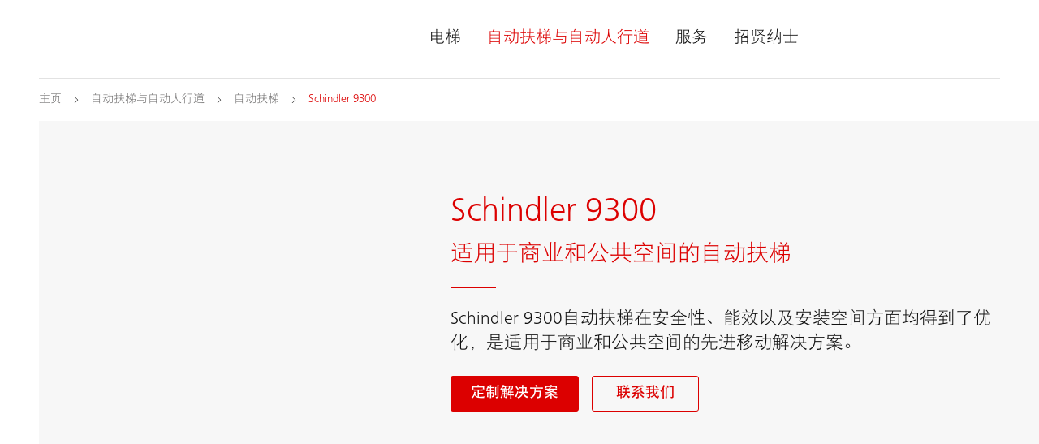

--- FILE ---
content_type: text/html;charset=utf-8
request_url: https://www.schindler.cn/zh/escalators-moving-walks/escalator/schindler-9300.html
body_size: 17867
content:

<!DOCTYPE HTML>

<html lang="zh-CN" dir="ltr">
    <head>
    <meta charset="UTF-8"/>
    <title>Schindler 9300 —— 适用于商业和公共空间的理想自动扶梯 | 迅达中国</title>
    
    <meta name="description" content="Schindler 9300自动扶梯在安全性、能效以及安装空间方面均得到了优化，是在商业和公共空间内运送乘客的先进解决方案。"/>
    <meta name="template" content="t05_product"/>
    <meta name="viewport" content="width=device-width, initial-scale=1"/>
    

    
    
<script defer="defer" type="text/javascript" src="/.rum/@adobe/helix-rum-js@%5E2/dist/rum-standalone.js"></script>
<link rel="canonical" href="https://www.schindler.cn/zh/escalators-moving-walks/escalator/schindler-9300.html"/>

    
  <meta property="og:title" content="Schindler 9300"/>

  <meta property="og:description" content="Schindler 9300自动扶梯在安全性、能效以及安装空间方面均得到了优化，是在商业和公共空间内运送乘客的先进解决方案。"/>

  <meta property="og:url" content="https://www.schindler.cn/zh/escalators-moving-walks/escalator/schindler-9300"/>

  <meta property="twitter:card" content="summary_large_image"/>

  <meta property="og:site_name" content="迅达 | 超过150年的行业经验"/>

  <meta property="og:locale" content="zh_CN"/>

  <meta property="og:type" content="website"/>

  <meta property="og:image" content="https://www.schindler.cn/content/dam/website/global/images/escalators/schindler-mall-of-switzerland-22.jpg/_jcr_content/renditions/original.image_file.1120.630.file/schindler-mall-of-switzerland-22.jpg"/>

  <meta property="twitter:image:alt" content="Schindler 9300"/>

    <!-- Content Security Policy -->

  <meta http-equiv="Content-Security-Policy" content="default-src &#39;self&#39; https://www.schindler.cn; script-src &#39;report-sample&#39; &#39;self&#39; &#39;unsafe-inline&#39; https://*.hubspotusercontent-na1.net https://activitymap.adobe.com https://assets.adobedtm.com https://bat.bing.com https://cdn.cookielaw.org https://cdn.tt.omtrdc.net https://connect.facebook.net https://exc-unifiedcontent.experience.adobe.net https://forms.hsforms.com https://geolocation.onetrust.com https://googleads.g.doubleclick.net https://irpages2.equitystory.com https://js.hs-analytics.net https://js.hs-banner.com https://js.hs-scripts.com https://js.hsforms.net https://js.usemessages.com/conversations-embed.js https://platform.linkedin.com https://platform.twitter.com https://player.vimeo.com https://s16.tiktokcdn.com https://sf16-scmcdn-sg.ibytedtos.com/goofy/tiktok/falcon/embed https://snap.licdn.com https://stoerungsmeldung.haushahn.de https://web-sdk.aptrinsic.com https://www.google-analytics.com https://www.google.com https://www.googleadservices.com https://www.googletagmanager.com https://www.gstatic.com https://www.schindler.cn https://www.tiktok.com https://www.youtube.com; style-src &#39;report-sample&#39; &#39;self&#39; &#39;unsafe-inline&#39; https://cdn.tt.omtrdc.net https://exc-unifiedcontent.experience.adobe.net https://s16.tiktokcdn.com https://web-sdk.aptrinsic.com https://www.schindler.cn; object-src &#39;none&#39;; base-uri &#39;self&#39; https://www.schindler.cn; connect-src &#39;self&#39; https://*.112.2o7.net https://*.hubspot.com https://analytics.google.com https://api.hubspot.com https://cdn.cookielaw.org https://cdn.linkedin.oribi.io https://dpm.demdex.net https://esp-m.aptrinsic.com https://exc-unifiedcontent.experience.adobe.net https://forms.hsforms.com https://geolocation.onetrust.com https://google.com https://ims-na1.adobelogin.com https://notify.adobe.io https://privacyportal-de.onetrust.com https://px.ads.linkedin.com https://region1.google-analytics.com https://schindler.tt.omtrdc.net https://sf-hs-sg.ibytedtos.com https://smetrics.schindler.cn https://smetrics.schindler.com https://stats.g.doubleclick.net https://telemetry.adobe.io https://vimeo.com https://www.facebook.com https://www.google-analytics.com https://www.google.com https://www.schindler.cn; font-src &#39;self&#39; https://use.typekit.net https://www.schindler.cn; frame-src &#39;self&#39; https://activitymap.adobe.com https://charts3.equitystory.com https://forms.hsforms.com https://irpages2.eqs.com https://platform.twitter.com https://player.vimeo.com https://schindler.demdex.net https://schindler.experiencecloud.adobe.com https://stoerungsmeldung.haushahn.de https://www.facebook.com https://www.google.com https://www.googletagmanager.com https://www.instagram.com https://www.linkedin.com https://www.schindlerplus.ch https://www.tiktok.com https://www.youtube-nocookie.com/; img-src  https://region1.google-analytics.com &#39;self&#39; data: https://*.hsforms.com https://*.privacysandbox.googleadservices.com https://bat.bing.com https://cdn.cookielaw.org https://cm.everesttech.net https://dpm.demdex.net https://exc-unifiedcontent.experience.adobe.net https://google.com https://googleads.g.doubleclick.net https://insight.adsrvr.org https://js.hsforms.net https://perf.hsforms.com https://px.ads.linkedin.com https://px4.ads.linkedin.com https://schindlerwebsiteglobalproduction.112.2o7.net https://schindlerwebsiteglobalstage.112.2o7.net https://smetrics.schindler.cn https://smetrics.schindler.com https://track.hubspot.com https://www.facebook.com https://www.google-analytics.com https://www.google.com https://www.google.de https://www.googletagmanager.com https://www.linkedin.com https://www.schindler.cn; manifest-src &#39;self&#39;; media-src &#39;self&#39; https://www.schindler.cn; worker-src &#39;self&#39;; form-action &#39;self&#39; https://*.hsforms.com https://*.hubspot.com https://api.schindler-kontakte.de https://www.facebook.com https://www.schindler.cn; "/>




<link rel="apple-touch-icon" sizes="180x180" href="/etc.clientlibs/schindler-aem/clientlibs/sc.app/resources/favicon/apple-touch-icon.png"/>
<link rel="icon" type="image/png" sizes="32x32" href="/etc.clientlibs/schindler-aem/clientlibs/sc.app/resources/favicon/favicon-32x32.png"/>
<link rel="icon" type="image/png" sizes="16x16" href="/etc.clientlibs/schindler-aem/clientlibs/sc.app/resources/favicon/favicon-16x16.png"/>
<link rel="mask-icon" href="/etc.clientlibs/schindler-aem/clientlibs/sc.app/resources/favicon/safari-pinned-tab.svg" color="red"/>


  <script type="application/ld+json">
    {
      "@context" : "https://schema.org",
      "@type" : "WebSite",
      "name" : "迅达中国",
      "url" : "https://www.schindler.cn/"
    }
  </script>



  
<link href="/etc.clientlibs/schindler-aem/clientlibs/sc.app.lc-390fdd5e0a3c0082f2943c5e4de661ae-lc.min.css" rel="stylesheet" type="text/css">

  


  
<link href="/etc.clientlibs/schindler-aem/clientlibs/sc.corecomponents.lc-d1703b5bb594a3cee72be5aeaad07387-lc.min.css" rel="stylesheet" type="text/css">

  











  <meta name="google-site-verification" content="xmoY6wnJAV52oge1nvDEPXAhIVqSvFJ1KiY8YxsSWjQ"/>




  








<meta name="robots" content="index, follow"/>


<link rel="canonical" href="https://www.schindler.cn/zh/escalators-moving-walks/escalator/schindler-9300.html"/>



  <link rel="alternate" hreflang="bs-BA" href="https://www.schindler.ba/bs/pokretne-stepenice-i-pokretne-trake/pokretne-stepenicre/schindler-9300.html"/>

  <link rel="alternate" hreflang="cs-CZ" href="https://www.schindler-cz.cz/cs/eskalatory-a-pohyblive-chodniky/eskalatory/schindler-9300.html"/>

  <link rel="alternate" hreflang="da-DK" href="https://www.schindler.dk/da/rulletrapper-og-rullefortove/rulletrapper/schindler-9300.html"/>

  <link rel="alternate" hreflang="de-AT" href="https://www.schindler.at/de/fahrtreppen-fahrsteige/fahrtreppen/schindler-9300.html"/>

  <link rel="alternate" hreflang="de-CH" href="https://www.schindler.ch/de/rolltreppen-fahrsteige/rolltreppe/schindler-9300.html"/>

  <link rel="alternate" hreflang="de-DE" href="https://www.schindler.de/de/fahrtreppen-fahrsteige/fahrtreppen/schindler-9300.html"/>

  <link rel="alternate" hreflang="en-AE" href="https://www.schindler.ae/en/escalators-moving-walks/escalator/schindler-9300.html"/>

  <link rel="alternate" hreflang="en-AU" href="https://au.schindler.com/en/escalators-moving-walks/escalator/schindler-9300.html"/>

  <link rel="alternate" hreflang="en-EG" href="https://www.schindler.eg/en/escalators-moving-walks/escalator/schindler-9300.html"/>

  <link rel="alternate" hreflang="en-GB" href="https://www.schindler.co.uk/en/escalators-moving-walks/escalator/schindler-9300.html"/>

  <link rel="alternate" hreflang="en-HK" href="https://www.jardineschindler.com/en/escalators-moving-walks/escalator/schindler-9300.html"/>

  <link rel="alternate" hreflang="en-ID" href="https://www.schindler.co.id/en/escalators-moving-walks/escalator/schindler-9300.html"/>

  <link rel="alternate" hreflang="en-IE" href="https://www.schindler.ie/en/escalators-moving-walks/escalator/schindler-9300.html"/>

  <link rel="alternate" hreflang="en-IN" href="https://www.schindler.in/en/escalators-moving-walks/escalator/schindler-9300.html"/>

  <link rel="alternate" hreflang="en-MM" href="https://www.schindler.com.mm/en/escalators-moving-walks/escalator/schindler-9300.html"/>

  <link rel="alternate" hreflang="en-MT" href="https://www.schindler.mt/en/escalators-moving-walks/escalator/schindler-9300.html"/>

  <link rel="alternate" hreflang="en-MY" href="https://www.schindler.my/en/escalators-moving-walks/escalator/schindler-9300.html"/>

  <link rel="alternate" hreflang="en-NZ" href="https://www.schindler.co.nz/en/escalators-moving-walks/escalator/schindler-9300.html"/>

  <link rel="alternate" hreflang="en-PH" href="https://www.schindler.ph/en/escalators-moving-walks/escalator/schindler-9300.html"/>

  <link rel="alternate" hreflang="en-QA" href="https://www.schindler.qa/en/escalators-moving-walks/escalator/schindler-9300.html"/>

  <link rel="alternate" hreflang="en-SA" href="https://www.schindler.sa/en/escalators-moving-walks/escalator/schindler-9300.html"/>

  <link rel="alternate" hreflang="en-SG" href="https://www.schindler.sg/en/escalators-moving-walks/escalator/schindler-9300.html"/>

  <link rel="alternate" hreflang="en-TH" href="https://www.schindler.co.th/en/escalators-moving-walks/escalator/schindler-9300.html"/>

  <link rel="alternate" hreflang="en-US" href="https://www.schindler.com/en/escalators-moving-walks/escalator/schindler-9300.html"/>

  <link rel="alternate" hreflang="en-VN" href="https://www.schindler.vn/en/escalators-moving-walks/escalator/schindler-9300.html"/>

  <link rel="alternate" hreflang="en-ZA" href="https://www.schindler.co.za/en/escalators-moving-walks/escalator/schindler-9300.html"/>

  <link rel="alternate" hreflang="es-CL" href="https://www.schindler.cl/es/escaleras-mecanicas-rampas-moviles/escaleras-mecanicas/schindler-9300.html"/>

  <link rel="alternate" hreflang="es-CO" href="https://www.schindler.co/es/escaleras-electricas-rampas-moviles/escaleras-electricas/schindler-9300.html"/>

  <link rel="alternate" hreflang="es-ES" href="https://www.schindler.es/es/escaleras-mecanicas-rampas-moviles/escaleras-mecanicas/schindler-9300.html"/>

  <link rel="alternate" hreflang="es-MX" href="https://www.schindler.mx/es/escaleras-electricas-rampas-moviles/escaleras-electricas/schindler-9300.html"/>

  <link rel="alternate" hreflang="es-PE" href="https://www.schindler.pe/es/escaleras-electricas-rampas-moviles/escaleras-electricas/schindler-9300.html"/>

  <link rel="alternate" hreflang="es-UY" href="https://www.schindler.uy/es/escaleras-mecanicas-rampas-moviles/escaleras-mecanicas/schindler-9300.html"/>

  <link rel="alternate" hreflang="es-VE" href="https://www.schindler.com.ve/es/escaleras-electricas-rampas-moviles/escaleras-electricas/schindler-9300.html"/>

  <link rel="alternate" hreflang="et-EE" href="https://www.schindler.ee/et/eskalaatorid-liikurteed/eskalaatorid/schindler-9300.html"/>

  <link rel="alternate" hreflang="fi" href="https://www.schindler.fi/fi/liukuportaat-ja-liukukaytavat/liukuportaat/schindler-9300.html"/>

  <link rel="alternate" hreflang="fr-BE" href="https://www.schindler.be/fr/escaliers-mecaniques-et-trottoirs-roulants/escaliers-mecaniques/schindler-9300.html"/>

  <link rel="alternate" hreflang="fr-CH" href="https://www.schindler.ch/fr/escaliers-mecaniques-et-trottoirs-roulants/escaliers-mecaniques/schindler-9300.html"/>

  <link rel="alternate" hreflang="fr-FR" href="https://www.schindler.fr/fr/escaliers-mecaniques-et-trottoirs-roulants/escaliers-mecaniques/schindler-9300.html"/>

  <link rel="alternate" hreflang="fr-LU" href="https://www.schindler.lu/fr/escaliers-mecaniques-et-trottoirs-roulants/escaliers-mecaniques/schindler-9300.html"/>

  <link rel="alternate" hreflang="he-IL" href="https://www.schindler.co.il/he/escalators-moving-walks/escalator/schindler-9300.html"/>

  <link rel="alternate" hreflang="hr-HR" href="https://www.schindler.hr/hr/pokretne-stepenice-i-pokretne-trake/pokretne-stepenice/schindler-9300.html"/>

  <link rel="alternate" hreflang="hu" href="https://hu.schindler.com/hu/mozgolepcsok-es-mozgojardak/mozgolepcsok/schindler-9300.html"/>

  <link rel="alternate" hreflang="is" href="https://www.schindler.is/is/rennistigar-og-gongubond/rennistigar/schindler-9300.html"/>

  <link rel="alternate" hreflang="it-CH" href="https://www.schindler.ch/it/scale-e-marciapiedi-mobili/scale-mobili/schindler-9300.html"/>

  <link rel="alternate" hreflang="it-IT" href="https://www.schindler.it/it/scale-e-tappeti-mobili/scale-mobili/schindler-9300.html"/>

  <link rel="alternate" hreflang="lt" href="https://www.schindler.lt/lt/eskalatoriai-ir-judamieji-takai/eskalatoriai/schindler-9300.html"/>

  <link rel="alternate" hreflang="lv-LV" href="https://www.schindler.lv/lv/eskalatori-un-slidosie-celini/eskalatori/schindler-9300.html"/>

  <link rel="alternate" hreflang="nl-BE" href="https://www.schindler.be/nl/roltrappen-rolpaden/roltrappen/schindler-9300.html"/>

  <link rel="alternate" hreflang="nl-NL" href="https://www.schindler.nl/nl/roltrappen-rolpaden/roltrappen/schindler-9300.html"/>

  <link rel="alternate" hreflang="no" href="https://www.schindler.no/no/rulletrapper-og-rulleband/rulletrapper/schindler-9300.html"/>

  <link rel="alternate" hreflang="pl-PL" href="https://www.schindler.pl/pl/schody-i-chodniki-ruchome/schody-ruchome/schindler-9300.html"/>

  <link rel="alternate" hreflang="pt-BR" href="https://www.schindler.com.br/pt/escadas-esteiras-rolantes/escada-rolante/schindler-9300.html"/>

  <link rel="alternate" hreflang="pt-PT" href="https://www.schindler.pt/pt/escadas-e-tapetes-rolantes/escadas-rolantes/schindler-9300.html"/>

  <link rel="alternate" hreflang="ro-RO" href="https://www.schindler.ro/ro/scari-rulante-trotuare-rulante/scari-rulante/schindler-9300.html"/>

  <link rel="alternate" hreflang="sk-SK" href="https://www.schindler.sk/sk/eskalatory-pohyblive-chodniky/eskalatory/schindler-9300.html"/>

  <link rel="alternate" hreflang="sl-SI" href="https://www.schindler.si/sl/pomicne-stopnice-in-pomicni-trakovi/pomicne-stopnice/schindler-9300.html"/>

  <link rel="alternate" hreflang="sr-RS" href="https://www.schindler.rs/sr/pokretne-stepenice-i-pokretne-trake/pokretne-stepenice/schindler-9300.html"/>

  <link rel="alternate" hreflang="sv-SE" href="https://www.schindler.se/sv/rulltrappor-och-rullband/rulltrappor/schindler-9300.html"/>

  <link rel="alternate" hreflang="tr-TR" href="https://www.schindler.com.tr/tr/yuruyen-merdivenler-ve-yuruyen-yollar/yuruyen-merdivenler/schindler-9300.html"/>

  <link rel="alternate" hreflang="uk-UA" href="https://ua.schindler.com/uk/eskalatoru-travolatoru/eskalatoru/schindler-9300.html"/>

  <link rel="alternate" hreflang="vi" href="https://www.schindler.vn/vi/escalators-moving-walks/escalator/schindler-9300.html"/>

  <link rel="alternate" hreflang="zh-CN" href="https://www.schindler.cn/zh/escalators-moving-walks/escalator/schindler-9300.html"/>




    
    
    

    

    



    


        <script type="text/javascript" src="//assets.adobedtm.com/64e404e84050/25964ee803cd/launch-9e0b53a2f4b6.min.js" async></script>


    
    
    

    
    
</head>
    <body class="page basicpage" id="page-bc51886c6e" data-cmp-data-layer-enabled>
        <script>
          window.adobeDataLayer = window.adobeDataLayer || [];
          adobeDataLayer.push({
              page: JSON.parse("{\x22page\u002Dbc51886c6e\x22:{\x22sc:market\x22:\x22cn\x22,\x22sc:launch:skipConsent\x22:true,\x22sc:siteSection\x22:\x22escalators\u002Dmoving\u002Dwalks\x22,\x22sc:hierarchyLevel1\x22:\x22自动扶梯与自动人行道\x22,\x22sc:hierarchyLevel2\x22:\x22自动扶梯\x22,\x22sc:hierarchyLevel3\x22:\x22Schindler 9300\x22,\x22sc:url\x22:\x22https:\/\/www.schindler.cn\/zh\/escalators\u002Dmoving\u002Dwalks\/escalator\/schindler\u002D9300.html\x22,\x22sc:id\x22:\x22zh : escalators\u002Dmoving\u002Dwalks : escalator : schindler\u002D9300\x22,\x22sc:path\x22:\x22\/zh\/escalators\u002Dmoving\u002Dwalks\/escalator\/schindler\u002D9300\x22,\x22xdm:language\x22:\x22zh\u002DCN\x22,\x22dc:description\x22:\x22Schindler 9300自动扶梯在安全性、能效以及安装空间方面均得到了优化，是在商业和公共空间内运送乘客的先进解决方案。\x22,\x22repo:path\x22:\x22\/content\/website\/kg\/cn\/zh\/escalators\u002Dmoving\u002Dwalks\/escalator\/schindler\u002D9300.html\x22,\x22dc:title\x22:\x22Schindler 9300\x22,\x22xdm:tags\x22:[],\x22repo:modifyDate\x22:\x222022\u002D02\u002D28T08:04:40Z\x22,\x22xdm:template\x22:\x22\/conf\/schindler\u002Daem\/settings\/wcm\/templates\/t05_product\x22,\x22@type\x22:\x22wcm\u002Dio\/wcm\/core\/components\/page\/v2\/page\x22}}"),
              event:'cmp:show',
              eventInfo: {
                  path: 'page.page\u002Dbc51886c6e'
              }
          });
        </script>
        
        
            




            



            <div class="container sc-m-page">
  
    <sc-m-sticky-header-container class="sc-m-sticky-header-container">
      <header>
        <sc-m-country-switch api-url="https://www.schindler.cn/zh/escalators-moving-walks/escalator/schindler-9300.countryswitch.json" class="sc-m-country-switch">
</sc-m-country-switch>

<sc-m-header class="sc-m-header " id="t50_header-a5b02d68ef" data-cmp-data-layer="{&#34;t50_header-a5b02d68ef&#34;:{&#34;parentId&#34;:&#34;responsivegrid-c50e7eb8f6&#34;,&#34;@type&#34;:&#34;schindler-aem/core/components/templating/t50_header&#34;,&#34;dc:description&#34;:&#34;&#34;}}">
  <div class="sc-grid">
    <div class="sc-grid-row">
      <div class="sc-grid-col-mq1-12 sc-m-header__items-wrapper">
        <div class="sc-m-header__logo-wrapper">
          
<div class="sc-e-logo " title="迅达 | 超过150年的行业经验">
  <a class="sc-e-button sc-e-button--tertiary sc-e-button--icon-only sc-m-header__cta" tabindex="0" data-cmp-clickable="true" href="https://www.schindler.cn/zh.html">
    <span class="sc-h-screenreader-only">迅达 | 超过150年的行业经验</span>
    <sc-e-icon class="sc-e-icon sc-e-button__icon" icon-id="sc-icon-logo-schindler"></sc-e-icon>
  </a>
</div>

          


        </div>
        <div class="sc-m-header__navigation-wrapper">

          
          

<nav class="sc-m-header__navigation">
  <ul class="sc-m-header__navigation-list">
    <li class="sc-m-header__navigation-item">
      <a class="sc-m-header__navigation-link " data-flyout-id="flyoutId-elevators" data-cmp-clickable="true" href="https://www.schindler.cn/zh/elevators.html">电梯</a>
    </li>
  
    <li class="sc-m-header__navigation-item">
      <a class="sc-m-header__navigation-link sc-m-navigation__item-link--is-current-page" data-flyout-id="flyoutId-escalators-moving-walks" data-cmp-clickable="true" href="https://www.schindler.cn/zh/escalators-moving-walks.html">自动扶梯与自动人行道</a>
    </li>
  
    <li class="sc-m-header__navigation-item">
      <a class="sc-m-header__navigation-link " data-flyout-id="flyoutId-services" data-cmp-clickable="true" href="https://www.schindler.cn/zh/services.html">服务</a>
    </li>
  
    <li class="sc-m-header__navigation-item">
      <a class="sc-m-header__navigation-link " data-flyout-id="flyoutId-careers" data-cmp-clickable="true" href="https://www.schindler.cn/zh/careers.html">招贤纳士</a>
    </li>
  </ul>
</nav>

        </div>
        <div class="sc-m-header__cta-wrapper">
          
  <a class="sc-e-button sc-e-button--tertiary sc-e-button--icon-only sc-m-header__cta sc-m-header__cta--search " title="搜索" data-cmp-clickable="true" href="https://www.schindler.cn/zh/system/search.html">
    <span class="sc-h-screenreader-only">搜索</span>
    <sc-e-icon class="sc-e-icon sc-e-button__icon" icon-id="sc-icon-search"></sc-e-icon>
  </a>

        
          
  <a class="sc-e-button sc-e-button--tertiary sc-e-button--icon-only sc-m-header__cta " target="_self" title="定制解决方案" data-cmp-clickable="true" rel="noopener" href="https://digitalplan.schindler.com/cn/zh">
    <span class="sc-h-screenreader-only">定制解决方案</span>
    <sc-e-icon class="sc-e-icon sc-e-button__icon" icon-id="sc-icon-plan-design"></sc-e-icon>
  </a>

        
          
  <a class="sc-e-button sc-e-button--tertiary sc-e-button--icon-only sc-m-header__cta " target="_self" title="联系我们" data-cmp-clickable="true" href="https://www.schindler.cn/zh/contact.html">
    <span class="sc-h-screenreader-only">联系我们</span>
    <sc-e-icon class="sc-e-icon sc-e-button__icon" icon-id="sc-icon-contact-phone-mail"></sc-e-icon>
  </a>

        </div>
        
        <div class="sc-m-header__menu-toggle-wrapper">
          <button type="button" class="sc-e-button sc-e-button--tertiary sc-e-button--icon-only sc-m-header__cta sc-m-header__cta-burger" tabindex="0" aria-expanded="false" aria-controls="SCMainNavigation">
            <span class="sc-h-screenreader-only">打开导航栏</span>
            <sc-e-icon class="sc-e-icon sc-e-button__icon" icon-id="sc-icon-menu" aria-expanded="false" aria-controls="SCMainNavigation"></sc-e-icon>
          </button>
        </div>
      </div>
    </div>
  </div>

  
  

<sc-m-navigation role="navigation" class="sc-m-navigation" id="SCMainNavigation" data-cmp-data-layer="{&#34;SCMainNavigation&#34;:{&#34;parentId&#34;:&#34;responsivegrid-c50e7eb8f6&#34;,&#34;@type&#34;:&#34;schindler-aem/core/components/templating/t50_header&#34;,&#34;dc:description&#34;:&#34;&#34;}}" aria-label="导航栏">

  
  <div class="sc-m-navigation__logo-group">
    
  
    <a class="sc-m-navigation__logo-link" data-cmp-clickable="true" href="https://www.schindler.cn/zh.html">
      <span class="sc-h-screenreader-only">迅达 | 超过150年的行业经验</span>
      <sc-e-icon class="sc-e-icon sc-m-navigation__logo" icon-id="sc-icon-logo-schindler" aria-hidden="true"></sc-e-icon>
    </a>
  

    
  

  </div>

  
  <ul class="sc-m-navigation__group-list">
    <li class="sc-m-navigation__item sc-m-navigation__item--priority">
      <a class="sc-m-navigation__item-link " data-flyout-id="flyoutId-elevators" data-cmp-clickable href="https://www.schindler.cn/zh/elevators.html">电梯</a>

      
      <div class="sc-m-navigation__group sc-m-navigation__group--level-2">
        <ul class="sc-m-navigation__group-list" aria-label="电梯">

          
          

          
          
            <li class="sc-m-navigation__item">
              <a class="sc-m-navigation__item-link  sc-m-navigation__item-link--has-level-3" data-cmp-clickable href="https://www.schindler.cn/zh/elevators/passenger.html">乘客电梯</a>

              
              <div class="sc-m-navigation__group sc-m-navigation__group--level-3">
                <ul class="sc-m-navigation__group-list" aria-label="乘客电梯">

                  
                  

                  
                  
                    <li class="sc-m-navigation__item">
                      <a class="sc-m-navigation__item-link " data-cmp-clickable href="https://www.schindler.cn/zh/elevators/passenger/schindler-3000.html">Schindler 3000</a>
                      <p class="sc-m-navigation__item-description">模块化的解决方案，将产品平台与功能进行了良好的统一。这款人性化设计的电梯，适用于各类住宅建筑。</p>
                    </li>
                  
                    <li class="sc-m-navigation__item">
                      <a class="sc-m-navigation__item-link " data-cmp-clickable href="https://www.schindler.cn/zh/elevators/passenger/schindler-5000.html">Schindler 5000</a>
                      <p class="sc-m-navigation__item-description">灵活的解决方案，将产品平台与功能进行了良好的统一。这是一款功能全面的电梯，适用于中高端商务建筑，在轿厢、轿门和电梯井道尺寸方面具有出色的建筑灵活性。</p>
                    </li>
                  
                    <li class="sc-m-navigation__item">
                      <a class="sc-m-navigation__item-link " data-cmp-clickable href="https://www.schindler.cn/zh/elevators/passenger/schindler-5000x.html">Schindler 5000 X</a>
                      <p class="sc-m-navigation__item-description">更高、更快、更平稳的Schindler 5000 X电梯适用于高端商业建筑，将为您提供更卓越的性能——通过集成全新技术，在提供更高效的楼宇交通解决方案的同时，保证出众的乘梯品质。</p>
                    </li>
                  
                    <li class="sc-m-navigation__item">
                      <a class="sc-m-navigation__item-link " data-cmp-clickable href="https://www.schindler.cn/zh/elevators/passenger/schindler-5200.html">Schindler 5200</a>
                      <p class="sc-m-navigation__item-description">Schindler 5200 将可配置性提升到一个新的水平， 它独特地结合了性能、灵活性和设计，使其易于满足中高端住宅及其它类型建筑的要求。</p>
                    </li>
                  
                    <li class="sc-m-navigation__item">
                      <a class="sc-m-navigation__item-link " data-cmp-clickable href="https://www.schindler.cn/zh/elevators/passenger/schindler-5400.html">Schindler 5400</a>
                      <p class="sc-m-navigation__item-description">Schindler 5400电梯通过其智能高效的电梯管理方案、强大的功能配置、宁静舒适的乘梯环境，以及丰富多彩的装潢选择，为各种商务应用场合提供卓越的乘梯体验。</p>
                    </li>
                  
                    <li class="sc-m-navigation__item">
                      <a class="sc-m-navigation__item-link " data-cmp-clickable href="https://www.schindler.cn/zh/elevators/passenger/schindler-6000.html">Schindler 6000</a>
                      <p class="sc-m-navigation__item-description">Schindler 6000，凭借尖端技术、卓越品质、超大容量以及灵活的定制设计方案，根据您的需求，为您提供无与伦比的乘梯体验。</p>
                    </li>
                  
                    <li class="sc-m-navigation__item">
                      <a class="sc-m-navigation__item-link " data-cmp-clickable href="https://www.schindler.cn/zh/elevators/passenger/schindler-7000.html">Schindler 7000</a>
                      <p class="sc-m-navigation__item-description">Schindler 7000高层建筑客梯超越了高层建筑对客梯的严苛要求与标准。</p>
                    </li>
                  
                    <li class="sc-m-navigation__item">
                      <a class="sc-m-navigation__item-link " data-cmp-clickable href="https://www.schindler.cn/zh/elevators/passenger/schindler-villa.html">迅达别墅家用电梯</a>
                      <p class="sc-m-navigation__item-description">迅达别墅梯是迅达针对中国市场特点而推出的家用电梯。其设计特别考虑中国市场对建筑物的使用要求、人口及运载量的需求，具体有安全、稳定、高效和环保的特点。</p>
                    </li>
                  
                </ul>
                <button type="button" class="sc-m-navigation__back sc-m-navigation__back--level-3">
                  <span class="sc-h-screenreader-only">返回</span>
                  <sc-e-icon class="sc-e-icon sc-m-navigation__back-icon" icon-id="sc-icon-arrow-left" aria-hidden="true"></sc-e-icon>
                </button>
                <button type="button" class="sc-m-navigation__close" title="关闭导航栏">
                  <span class="sc-h-screenreader-only">关闭导航栏</span>
                  <sc-e-icon class="sc-e-icon sc-m-navigation__close-icon" icon-id="sc-icon-close" aria-hidden="true"></sc-e-icon>
                </button>
              </div>
            </li>
          
            <li class="sc-m-navigation__item">
              <a class="sc-m-navigation__item-link  sc-m-navigation__item-link--has-level-3" data-cmp-clickable href="https://www.schindler.cn/zh/elevators/freight.html">货运和专用电梯</a>

              
              <div class="sc-m-navigation__group sc-m-navigation__group--level-3">
                <ul class="sc-m-navigation__group-list" aria-label="货运和专用电梯">

                  
                  

                  
                  
                    <li class="sc-m-navigation__item">
                      <a class="sc-m-navigation__item-link " data-cmp-clickable href="https://www.schindler.cn/zh/elevators/freight/schindler-90.html">Schindler 90</a>
                      <p class="sc-m-navigation__item-description">Schindler 90 载货电梯致力于满足大型货物用品垂直运输的需求，超强运载能力，精准安全的控制，让大宗货物畅行无阻。</p>
                    </li>
                  
                </ul>
                <button type="button" class="sc-m-navigation__back sc-m-navigation__back--level-3">
                  <span class="sc-h-screenreader-only">返回</span>
                  <sc-e-icon class="sc-e-icon sc-m-navigation__back-icon" icon-id="sc-icon-arrow-left" aria-hidden="true"></sc-e-icon>
                </button>
                <button type="button" class="sc-m-navigation__close" title="关闭导航栏">
                  <span class="sc-h-screenreader-only">关闭导航栏</span>
                  <sc-e-icon class="sc-e-icon sc-m-navigation__close-icon" icon-id="sc-icon-close" aria-hidden="true"></sc-e-icon>
                </button>
              </div>
            </li>
          
            <li class="sc-m-navigation__item">
              <a class="sc-m-navigation__item-link  sc-m-navigation__item-link--has-level-3" data-cmp-clickable href="https://www.schindler.cn/zh/elevators/modernization.html">更新改造</a>

              
              <div class="sc-m-navigation__group sc-m-navigation__group--level-3">
                <ul class="sc-m-navigation__group-list" aria-label="更新改造">

                  
                  <li class="sc-m-navigation__item">
                    <a class="sc-m-navigation__item-link" data-cmp-clickable href="https://www.schindler.cn/zh/elevators/modernization.html">概览</a>
                    <p class="sc-m-navigation__item-description">电梯设备和零部件在使用多年后难免出现磨损和老化，需通过升级保障电梯系统的性能和可靠性。</p>
                  </li>

                  
                  
                    <li class="sc-m-navigation__item">
                      <a class="sc-m-navigation__item-link " data-cmp-clickable href="https://www.schindler.cn/zh/elevators/modernization/restore.html">ReStore 解决方案</a>
                      <p class="sc-m-navigation__item-description">Schindler ReStore更新改造解决方案包含更新升级全新控制柜、变频器和人机界面。</p>
                    </li>
                  
                    <li class="sc-m-navigation__item">
                      <a class="sc-m-navigation__item-link " data-cmp-clickable href="https://www.schindler.cn/zh/elevators/modernization/renew.html">ReNew 解决方案</a>
                      <p class="sc-m-navigation__item-description">Schindler ReNew更新改造解决方案包含更新升级全新主机、控制柜、变频器和人机界面。通过升级这些电梯关键零部件，让乘客的整体乘梯体验更加顺畅愉悦，实现更优异的节能环保性能。</p>
                    </li>
                  
                    <li class="sc-m-navigation__item">
                      <a class="sc-m-navigation__item-link " data-cmp-clickable href="https://www.schindler.cn/zh/elevators/modernization/replace.html">RePlace 解决方案</a>
                      <p class="sc-m-navigation__item-description">我们的整梯置换方案不仅让您的乘客尽享更加平稳、更加安静的电梯运行，数字化增强的出行方案使得乘客获得更为优质的乘梯体验。</p>
                    </li>
                  
                </ul>
                <button type="button" class="sc-m-navigation__back sc-m-navigation__back--level-3">
                  <span class="sc-h-screenreader-only">返回</span>
                  <sc-e-icon class="sc-e-icon sc-m-navigation__back-icon" icon-id="sc-icon-arrow-left" aria-hidden="true"></sc-e-icon>
                </button>
                <button type="button" class="sc-m-navigation__close" title="关闭导航栏">
                  <span class="sc-h-screenreader-only">关闭导航栏</span>
                  <sc-e-icon class="sc-e-icon sc-m-navigation__close-icon" icon-id="sc-icon-close" aria-hidden="true"></sc-e-icon>
                </button>
              </div>
            </li>
          
            <li class="sc-m-navigation__item">
              <a class="sc-m-navigation__item-link  sc-m-navigation__item-link--has-level-3" data-cmp-clickable href="https://www.schindler.cn/zh/elevators/destination-control.html">目的楼层控制系统</a>

              
              <div class="sc-m-navigation__group sc-m-navigation__group--level-3">
                <ul class="sc-m-navigation__group-list" aria-label="目的楼层控制系统">

                  
                  

                  
                  
                    <li class="sc-m-navigation__item">
                      <a class="sc-m-navigation__item-link " data-cmp-clickable href="https://www.schindler.cn/zh/elevators/destination-control/port-elevator.html">PORT电梯</a>
                      <p class="sc-m-navigation__item-description">PORT技术可为乘客尽可能地减少乘梯时间，同时提供舒适的乘梯环境。</p>
                    </li>
                  
                    <li class="sc-m-navigation__item">
                      <a class="sc-m-navigation__item-link " data-cmp-clickable href="https://www.schindler.cn/zh/elevators/destination-control/myport.html">Schindler myPORT技术</a>
                      <p class="sc-m-navigation__item-description">Schindler myPORT技术为用户提供了建筑内独有的，无缝、安全、便捷的通行方式。</p>
                    </li>
                  
                    <li class="sc-m-navigation__item">
                      <a class="sc-m-navigation__item-link " data-cmp-clickable href="https://www.schindler.cn/zh/elevators/destination-control/port-access.html">PORT Access</a>
                      <p class="sc-m-navigation__item-description">PORT Access终端提供一系列丰富功能，旨在确保顺畅的移动出行体验。</p>
                    </li>
                  
                </ul>
                <button type="button" class="sc-m-navigation__back sc-m-navigation__back--level-3">
                  <span class="sc-h-screenreader-only">返回</span>
                  <sc-e-icon class="sc-e-icon sc-m-navigation__back-icon" icon-id="sc-icon-arrow-left" aria-hidden="true"></sc-e-icon>
                </button>
                <button type="button" class="sc-m-navigation__close" title="关闭导航栏">
                  <span class="sc-h-screenreader-only">关闭导航栏</span>
                  <sc-e-icon class="sc-e-icon sc-m-navigation__close-icon" icon-id="sc-icon-close" aria-hidden="true"></sc-e-icon>
                </button>
              </div>
            </li>
          
            <li class="sc-m-navigation__item">
              <a class="sc-m-navigation__item-link  " data-cmp-clickable href="https://www.schindler.cn/zh/elevators/cleanmobility.html">迅达健康梯</a>

              
              
            </li>
          
        </ul>
        
        
  
  <a class="sc-e-button sc-e-button--icon-left sc-m-navigation__cta" target="_self" title="联系我们" href="https://www.schindler.cn/zh/contact.html">
    <span class="sc-e-button__label">联系我们</span>
    <sc-e-icon class="sc-e-icon sc-e-button__icon" icon-id="sc-icon-contact-phone-mail" title="联系我们"></sc-e-icon>
  </a>

        
        
  
  

        
        <button type="button" class="sc-m-navigation__back sc-m-navigation__back--level-2">
          <span class="sc-h-screenreader-only">返回</span>
          <sc-e-icon class="sc-e-icon sc-m-navigation__back-icon" icon-id="sc-icon-arrow-left" aria-hidden="true"></sc-e-icon>
        </button>
        <button type="button" class="sc-m-navigation__close" title="关闭导航栏">
          <span class="sc-h-screenreader-only">关闭导航栏</span>
          <sc-e-icon class="sc-e-icon sc-m-navigation__close-icon" icon-id="sc-icon-close" aria-hidden="true"></sc-e-icon>
        </button>
      </div>
    </li>
  
    <li class="sc-m-navigation__item sc-m-navigation__item--priority">
      <a class="sc-m-navigation__item-link sc-m-navigation__item-link--is-current-page" data-flyout-id="flyoutId-escalators-moving-walks" data-cmp-clickable href="https://www.schindler.cn/zh/escalators-moving-walks.html">自动扶梯与自动人行道</a>

      
      <div class="sc-m-navigation__group sc-m-navigation__group--level-2">
        <ul class="sc-m-navigation__group-list" aria-label="自动扶梯与自动人行道">

          
          

          
          
            <li class="sc-m-navigation__item">
              <a class="sc-m-navigation__item-link sc-m-navigation__item-link--is-current-page sc-m-navigation__item-link--has-level-3" data-cmp-clickable href="https://www.schindler.cn/zh/escalators-moving-walks/escalator.html">自动扶梯</a>

              
              <div class="sc-m-navigation__group sc-m-navigation__group--level-3">
                <ul class="sc-m-navigation__group-list" aria-label="自动扶梯">

                  
                  

                  
                  
                    <li class="sc-m-navigation__item">
                      <a class="sc-m-navigation__item-link sc-m-navigation__item-link--is-current-page" data-cmp-clickable href="https://www.schindler.cn/zh/escalators-moving-walks/escalator/schindler-9300.html">Schindler 9300</a>
                      <p class="sc-m-navigation__item-description">Schindler 9300自动扶梯在安全性、能效以及安装空间方面均得到了优化，是在商业和公共空间内运送乘客的先进解决方案。</p>
                    </li>
                  
                    <li class="sc-m-navigation__item">
                      <a class="sc-m-navigation__item-link " data-cmp-clickable href="https://www.schindler.cn/zh/escalators-moving-walks/escalator/schindler-9700.html">Schindler 9700</a>
                      <p class="sc-m-navigation__item-description">Schindler 9700自动扶梯为机场、火车站等客流量较大的公共空间提供出色的移动解决方案。</p>
                    </li>
                  
                </ul>
                <button type="button" class="sc-m-navigation__back sc-m-navigation__back--level-3">
                  <span class="sc-h-screenreader-only">返回</span>
                  <sc-e-icon class="sc-e-icon sc-m-navigation__back-icon" icon-id="sc-icon-arrow-left" aria-hidden="true"></sc-e-icon>
                </button>
                <button type="button" class="sc-m-navigation__close" title="关闭导航栏">
                  <span class="sc-h-screenreader-only">关闭导航栏</span>
                  <sc-e-icon class="sc-e-icon sc-m-navigation__close-icon" icon-id="sc-icon-close" aria-hidden="true"></sc-e-icon>
                </button>
              </div>
            </li>
          
            <li class="sc-m-navigation__item">
              <a class="sc-m-navigation__item-link  sc-m-navigation__item-link--has-level-3" data-cmp-clickable href="https://www.schindler.cn/zh/escalators-moving-walks/moving-walk.html">自动人行道</a>

              
              <div class="sc-m-navigation__group sc-m-navigation__group--level-3">
                <ul class="sc-m-navigation__group-list" aria-label="自动人行道">

                  
                  

                  
                  
                    <li class="sc-m-navigation__item">
                      <a class="sc-m-navigation__item-link " data-cmp-clickable href="https://www.schindler.cn/zh/escalators-moving-walks/moving-walk/schindler-9500-inclined.html">Schindler 9500AE倾斜式自动人行道</a>
                      <p class="sc-m-navigation__item-description">我们为商场特别研发了Schindler 9500AE倾斜式自动人行道，提供安静、舒适的乘梯体验。</p>
                    </li>
                  
                    <li class="sc-m-navigation__item">
                      <a class="sc-m-navigation__item-link " data-cmp-clickable href="https://www.schindler.cn/zh/escalators-moving-walks/moving-walk/schindler-9500-horizontal.html">Schindler 9500水平式自动人行道</a>
                      <p class="sc-m-navigation__item-description">Schindler 9500水平式自动人行道是满足机场和地铁站等设施内乘客与公共交通需求的理想之选。</p>
                    </li>
                  
                </ul>
                <button type="button" class="sc-m-navigation__back sc-m-navigation__back--level-3">
                  <span class="sc-h-screenreader-only">返回</span>
                  <sc-e-icon class="sc-e-icon sc-m-navigation__back-icon" icon-id="sc-icon-arrow-left" aria-hidden="true"></sc-e-icon>
                </button>
                <button type="button" class="sc-m-navigation__close" title="关闭导航栏">
                  <span class="sc-h-screenreader-only">关闭导航栏</span>
                  <sc-e-icon class="sc-e-icon sc-m-navigation__close-icon" icon-id="sc-icon-close" aria-hidden="true"></sc-e-icon>
                </button>
              </div>
            </li>
          
            <li class="sc-m-navigation__item">
              <a class="sc-m-navigation__item-link  sc-m-navigation__item-link--has-level-3" data-cmp-clickable href="https://www.schindler.cn/zh/escalators-moving-walks/modernization.html">更新改造</a>

              
              <div class="sc-m-navigation__group sc-m-navigation__group--level-3">
                <ul class="sc-m-navigation__group-list" aria-label="更新改造">

                  
                  

                  
                  
                    <li class="sc-m-navigation__item">
                      <a class="sc-m-navigation__item-link " data-cmp-clickable href="https://www.schindler.cn/zh/escalators-moving-walks/modernization/full-replacement.html">整梯置换方案</a>
                      <p class="sc-m-navigation__item-description">使用Schindler 9300，Schindler 9700自动扶梯，以及Schindler 9500自动人行道可替换老旧设备，实现前所未有的可靠性与安全性。</p>
                    </li>
                  
                    <li class="sc-m-navigation__item">
                      <a class="sc-m-navigation__item-link " data-cmp-clickable href="https://www.schindler.cn/zh/escalators-moving-walks/modernization/intruss.html">INTRUSS®保留桁架解决方案</a>
                      <p class="sc-m-navigation__item-description">保留自动扶梯原有桁架，在此基础上装配全新技术的自动扶梯/自动人行道 。</p>
                    </li>
                  
                    <li class="sc-m-navigation__item">
                      <a class="sc-m-navigation__item-link " data-cmp-clickable href="https://www.schindler.cn/zh/escalators-moving-walks/modernization/kits.html">更新改造包</a>
                      <p class="sc-m-navigation__item-description">迅达的更新改造解决方案兼顾安全性、能耗以及外观各个方面，旨在以快速轻松的方式对您的自动扶梯与自动人行道进行升级。</p>
                    </li>
                  
                </ul>
                <button type="button" class="sc-m-navigation__back sc-m-navigation__back--level-3">
                  <span class="sc-h-screenreader-only">返回</span>
                  <sc-e-icon class="sc-e-icon sc-m-navigation__back-icon" icon-id="sc-icon-arrow-left" aria-hidden="true"></sc-e-icon>
                </button>
                <button type="button" class="sc-m-navigation__close" title="关闭导航栏">
                  <span class="sc-h-screenreader-only">关闭导航栏</span>
                  <sc-e-icon class="sc-e-icon sc-m-navigation__close-icon" icon-id="sc-icon-close" aria-hidden="true"></sc-e-icon>
                </button>
              </div>
            </li>
          
        </ul>
        
        
  
  <a class="sc-e-button sc-e-button--icon-left sc-m-navigation__cta" target="_self" title="联系我们" href="https://www.schindler.cn/zh/contact.html">
    <span class="sc-e-button__label">联系我们</span>
    <sc-e-icon class="sc-e-icon sc-e-button__icon" icon-id="sc-icon-contact-phone-mail" title="联系我们"></sc-e-icon>
  </a>

        
        
  
  

        
        <button type="button" class="sc-m-navigation__back sc-m-navigation__back--level-2">
          <span class="sc-h-screenreader-only">返回</span>
          <sc-e-icon class="sc-e-icon sc-m-navigation__back-icon" icon-id="sc-icon-arrow-left" aria-hidden="true"></sc-e-icon>
        </button>
        <button type="button" class="sc-m-navigation__close" title="关闭导航栏">
          <span class="sc-h-screenreader-only">关闭导航栏</span>
          <sc-e-icon class="sc-e-icon sc-m-navigation__close-icon" icon-id="sc-icon-close" aria-hidden="true"></sc-e-icon>
        </button>
      </div>
    </li>
  
    <li class="sc-m-navigation__item sc-m-navigation__item--priority">
      <a class="sc-m-navigation__item-link " data-flyout-id="flyoutId-services" data-cmp-clickable href="https://www.schindler.cn/zh/services.html">服务</a>

      
      <div class="sc-m-navigation__group sc-m-navigation__group--level-2">
        <ul class="sc-m-navigation__group-list" aria-label="服务">

          
          

          
          
            <li class="sc-m-navigation__item">
              <a class="sc-m-navigation__item-link  " data-cmp-clickable href="https://www.schindler.cn/zh/services/support.html">客户支持与维修服务</a>

              
              
            </li>
          
            <li class="sc-m-navigation__item">
              <a class="sc-m-navigation__item-link  " data-cmp-clickable href="https://www.schindler.cn/zh/services/maintenance.html">维修保养服务</a>

              
              
            </li>
          
            <li class="sc-m-navigation__item">
              <a class="sc-m-navigation__item-link  " data-cmp-clickable href="https://www.schindler.cn/zh/services/spare-parts.html">备品备件</a>

              
              
            </li>
          
            <li class="sc-m-navigation__item">
              <a class="sc-m-navigation__item-link  " data-cmp-clickable href="https://www.schindler.cn/zh/services/key-accounts.html">与大客户的优质伙伴关系</a>

              
              
            </li>
          
            <li class="sc-m-navigation__item">
              <a class="sc-m-navigation__item-link  " data-cmp-clickable href="https://www.schindler.cn/zh/services/drum-brakes.html">鼓式制动器专项排查治理</a>

              
              
            </li>
          
            <li class="sc-m-navigation__item">
              <a class="sc-m-navigation__item-link  " data-cmp-clickable href="https://www.schindler.cn/zh/services/technical-documents.html">技术资料</a>

              
              
            </li>
          
        </ul>
        
        
  
  <a class="sc-e-button sc-e-button--icon-left sc-m-navigation__cta" target="_self" title="联系我们" href="https://www.schindler.cn/zh/contact.html">
    <span class="sc-e-button__label">联系我们</span>
    <sc-e-icon class="sc-e-icon sc-e-button__icon" icon-id="sc-icon-contact-phone-mail" title="联系我们"></sc-e-icon>
  </a>

        
        
  
  

        
        <button type="button" class="sc-m-navigation__back sc-m-navigation__back--level-2">
          <span class="sc-h-screenreader-only">返回</span>
          <sc-e-icon class="sc-e-icon sc-m-navigation__back-icon" icon-id="sc-icon-arrow-left" aria-hidden="true"></sc-e-icon>
        </button>
        <button type="button" class="sc-m-navigation__close" title="关闭导航栏">
          <span class="sc-h-screenreader-only">关闭导航栏</span>
          <sc-e-icon class="sc-e-icon sc-m-navigation__close-icon" icon-id="sc-icon-close" aria-hidden="true"></sc-e-icon>
        </button>
      </div>
    </li>
  
    <li class="sc-m-navigation__item sc-m-navigation__item--priority">
      <a class="sc-m-navigation__item-link " data-flyout-id="flyoutId-careers" data-cmp-clickable href="https://www.schindler.cn/zh/careers.html">招贤纳士</a>

      
      <div class="sc-m-navigation__group sc-m-navigation__group--level-2">
        <ul class="sc-m-navigation__group-list" aria-label="招贤纳士">

          
          <li class="sc-m-navigation__item">
            <a class="sc-m-navigation__item-link " data-cmp-clickable href="https://www.schindler.cn/zh/careers.html">概览</a>
          </li>

          
          
            <li class="sc-m-navigation__item">
              <a class="sc-m-navigation__item-link  sc-m-navigation__item-link--has-level-3" data-cmp-clickable href="https://www.schindler.cn/zh/careers/who-we-are.html">关于我们</a>

              
              <div class="sc-m-navigation__group sc-m-navigation__group--level-3">
                <ul class="sc-m-navigation__group-list" aria-label="关于我们">

                  
                  <li class="sc-m-navigation__item">
                    <a class="sc-m-navigation__item-link" data-cmp-clickable href="https://www.schindler.cn/zh/careers/who-we-are.html">概览</a>
                    <p class="sc-m-navigation__item-description">我们共同建设未来，推动世界前进，让我们的社区更加便利、可持续发展。</p>
                  </li>

                  
                  
                    <li class="sc-m-navigation__item">
                      <a class="sc-m-navigation__item-link " data-cmp-clickable href="https://www.schindler.cn/zh/careers/who-we-are/values.html">我们的价值观</a>
                      <p class="sc-m-navigation__item-description">价值观是迅达一切行动的基石，助力我们在全球电梯及自动扶梯行业保持优势地位。</p>
                    </li>
                  
                    <li class="sc-m-navigation__item">
                      <a class="sc-m-navigation__item-link " data-cmp-clickable href="https://www.schindler.cn/zh/careers/who-we-are/diversity.html">包容性和多元化</a>
                      <p class="sc-m-navigation__item-description">我们的全球业务使我们能够切实感受到人类的多元化——这让我们加强了适应能力和创新能力</p>
                    </li>
                  
                </ul>
                <button type="button" class="sc-m-navigation__back sc-m-navigation__back--level-3">
                  <span class="sc-h-screenreader-only">返回</span>
                  <sc-e-icon class="sc-e-icon sc-m-navigation__back-icon" icon-id="sc-icon-arrow-left" aria-hidden="true"></sc-e-icon>
                </button>
                <button type="button" class="sc-m-navigation__close" title="关闭导航栏">
                  <span class="sc-h-screenreader-only">关闭导航栏</span>
                  <sc-e-icon class="sc-e-icon sc-m-navigation__close-icon" icon-id="sc-icon-close" aria-hidden="true"></sc-e-icon>
                </button>
              </div>
            </li>
          
            <li class="sc-m-navigation__item">
              <a class="sc-m-navigation__item-link  " data-cmp-clickable href="https://www.schindler.cn/zh/careers/why-schindler.html">为什么选择迅达</a>

              
              
            </li>
          
            <li class="sc-m-navigation__item">
              <a class="sc-m-navigation__item-link  sc-m-navigation__item-link--has-level-3" data-cmp-clickable href="https://www.schindler.cn/zh/careers/work-and-grow.html">在迅达工作与成长</a>

              
              <div class="sc-m-navigation__group sc-m-navigation__group--level-3">
                <ul class="sc-m-navigation__group-list" aria-label="在迅达工作与成长">

                  
                  

                  
                  
                    <li class="sc-m-navigation__item">
                      <a class="sc-m-navigation__item-link " data-cmp-clickable href="https://www.schindler.cn/zh/careers/work-and-grow/compensation-and-benefits.html">薪酬与福利</a>
                      <p class="sc-m-navigation__item-description">了解有关迅达员工薪酬与福利的更多信息——独具竞争优势的薪资仅是开始！</p>
                    </li>
                  
                    <li class="sc-m-navigation__item">
                      <a class="sc-m-navigation__item-link " data-cmp-clickable href="https://www.schindler.cn/zh/careers/work-and-grow/professional-development.html">专业技术发展</a>
                      <p class="sc-m-navigation__item-description">保持我们引以为豪的瑞士品质精密工程传统、对细节的关注和高质量的关键是确保我们所有级别的员工都经过培训并做好准备。</p>
                    </li>
                  
                    <li class="sc-m-navigation__item">
                      <a class="sc-m-navigation__item-link " data-cmp-clickable href="https://www.schindler.cn/zh/careers/work-and-grow/leadership-growth.html">领导力发展</a>
                      <p class="sc-m-navigation__item-description">我们坚信要培养持续发展的企业文化，为我们的员工提供成长的平台。 </p>
                    </li>
                  
                    <li class="sc-m-navigation__item">
                      <a class="sc-m-navigation__item-link " data-cmp-clickable href="https://www.schindler.cn/zh/careers/work-and-grow/career-development.html">职业发展</a>
                      <p class="sc-m-navigation__item-description">我们将员工的职业发展作为优先事项，提供有针对性的成长和晋升路径。探索不同的职位，掌握新技能，抓住在我们的全球性组织中取得晋升的机会。</p>
                    </li>
                  
                    <li class="sc-m-navigation__item">
                      <a class="sc-m-navigation__item-link " data-cmp-clickable href="https://www.schindler.cn/zh/careers/work-and-grow/international-careers.html">海外工作派遣</a>
                      <p class="sc-m-navigation__item-description">迅达认为成功的海外工作派遣对集团和员工都是有益的。迅达将助您实现国际化的职业进阶。</p>
                    </li>
                  
                    <li class="sc-m-navigation__item">
                      <a class="sc-m-navigation__item-link " data-cmp-clickable href="https://www.schindler.cn/zh/careers/work-and-grow/work-life-balance.html">工作和生活的平衡</a>
                      <p class="sc-m-navigation__item-description">实现工作和生活的平衡并非易事。我们通过与时俱进的灵活政策满足不同需求，将工作和生活的平衡变得更易实现。</p>
                    </li>
                  
                </ul>
                <button type="button" class="sc-m-navigation__back sc-m-navigation__back--level-3">
                  <span class="sc-h-screenreader-only">返回</span>
                  <sc-e-icon class="sc-e-icon sc-m-navigation__back-icon" icon-id="sc-icon-arrow-left" aria-hidden="true"></sc-e-icon>
                </button>
                <button type="button" class="sc-m-navigation__close" title="关闭导航栏">
                  <span class="sc-h-screenreader-only">关闭导航栏</span>
                  <sc-e-icon class="sc-e-icon sc-m-navigation__close-icon" icon-id="sc-icon-close" aria-hidden="true"></sc-e-icon>
                </button>
              </div>
            </li>
          
            <li class="sc-m-navigation__item">
              <a class="sc-m-navigation__item-link  sc-m-navigation__item-link--has-level-3" data-cmp-clickable href="https://www.schindler.cn/zh/careers/who-we-look-for.html">加入我们</a>

              
              <div class="sc-m-navigation__group sc-m-navigation__group--level-3">
                <ul class="sc-m-navigation__group-list" aria-label="加入我们">

                  
                  

                  
                  
                    <li class="sc-m-navigation__item">
                      <a class="sc-m-navigation__item-link " data-cmp-clickable href="https://www.schindler.cn/zh/careers/who-we-look-for/students-and-graduates.html">在校大学生和高校毕业生</a>
                      <p class="sc-m-navigation__item-description">了解我们各种面向学徒、高校毕业生和在校实习生的机会，这些机会将开启您的职业生涯并支持您的职业发展。</p>
                    </li>
                  
                    <li class="sc-m-navigation__item">
                      <a class="sc-m-navigation__item-link " data-cmp-clickable href="https://www.schindler.cn/zh/careers/who-we-look-for/experienced-professionals.html">经验丰富的专业人才</a>
                      <p class="sc-m-navigation__item-description">了解我们在工程、IT、销售和市场营销、传播、财务、质量管理和人力资源等不同业务职能领域提供的机会，与我们一起开启一段蓬勃发展的职业生涯。</p>
                    </li>
                  
                </ul>
                <button type="button" class="sc-m-navigation__back sc-m-navigation__back--level-3">
                  <span class="sc-h-screenreader-only">返回</span>
                  <sc-e-icon class="sc-e-icon sc-m-navigation__back-icon" icon-id="sc-icon-arrow-left" aria-hidden="true"></sc-e-icon>
                </button>
                <button type="button" class="sc-m-navigation__close" title="关闭导航栏">
                  <span class="sc-h-screenreader-only">关闭导航栏</span>
                  <sc-e-icon class="sc-e-icon sc-m-navigation__close-icon" icon-id="sc-icon-close" aria-hidden="true"></sc-e-icon>
                </button>
              </div>
            </li>
          
            <li class="sc-m-navigation__item">
              <a class="sc-m-navigation__item-link  " data-cmp-clickable href="https://www.schindler.cn/zh/careers/open-positions.html" target="_blank">待招职位</a>

              
              
            </li>
          
        </ul>
        
        
  
  <a class="sc-e-button sc-e-button--icon-left sc-m-navigation__cta" target="_self" title="联系我们" href="https://www.schindler.cn/zh/contact.html">
    <span class="sc-e-button__label">联系我们</span>
    <sc-e-icon class="sc-e-icon sc-e-button__icon" icon-id="sc-icon-contact-phone-mail" title="联系我们"></sc-e-icon>
  </a>

        
        
  
  

        
        <button type="button" class="sc-m-navigation__back sc-m-navigation__back--level-2">
          <span class="sc-h-screenreader-only">返回</span>
          <sc-e-icon class="sc-e-icon sc-m-navigation__back-icon" icon-id="sc-icon-arrow-left" aria-hidden="true"></sc-e-icon>
        </button>
        <button type="button" class="sc-m-navigation__close" title="关闭导航栏">
          <span class="sc-h-screenreader-only">关闭导航栏</span>
          <sc-e-icon class="sc-e-icon sc-m-navigation__close-icon" icon-id="sc-icon-close" aria-hidden="true"></sc-e-icon>
        </button>
      </div>
    </li>
  
    <li class="sc-m-navigation__item ">
      <a class="sc-m-navigation__item-link " data-cmp-clickable href="https://www.schindler.cn/zh/segments.html">使用范围</a>

      
      <div class="sc-m-navigation__group sc-m-navigation__group--level-2">
        <ul class="sc-m-navigation__group-list" aria-label="使用范围">

          
          

          
          
            <li class="sc-m-navigation__item">
              <a class="sc-m-navigation__item-link  " data-cmp-clickable href="https://www.schindler.cn/zh/segments/residential.html">住宅</a>

              
              
            </li>
          
            <li class="sc-m-navigation__item">
              <a class="sc-m-navigation__item-link  " data-cmp-clickable href="https://www.schindler.cn/zh/segments/office.html">办公</a>

              
              
            </li>
          
            <li class="sc-m-navigation__item">
              <a class="sc-m-navigation__item-link  " data-cmp-clickable href="https://www.schindler.cn/zh/segments/hotel.html">酒店</a>

              
              
            </li>
          
            <li class="sc-m-navigation__item">
              <a class="sc-m-navigation__item-link  " data-cmp-clickable href="https://www.schindler.cn/zh/segments/retail.html">零售</a>

              
              
            </li>
          
            <li class="sc-m-navigation__item">
              <a class="sc-m-navigation__item-link  " data-cmp-clickable href="https://www.schindler.cn/zh/segments/transport.html">公共交通</a>

              
              
            </li>
          
            <li class="sc-m-navigation__item">
              <a class="sc-m-navigation__item-link  " data-cmp-clickable href="https://www.schindler.cn/zh/segments/healthcare.html">医疗</a>

              
              
            </li>
          
            <li class="sc-m-navigation__item">
              <a class="sc-m-navigation__item-link  " data-cmp-clickable href="https://www.schindler.cn/zh/segments/stadiums.html">场馆</a>

              
              
            </li>
          
        </ul>
        
        
  
  <a class="sc-e-button sc-e-button--icon-left sc-m-navigation__cta" target="_self" title="联系我们" href="https://www.schindler.cn/zh/contact.html">
    <span class="sc-e-button__label">联系我们</span>
    <sc-e-icon class="sc-e-icon sc-e-button__icon" icon-id="sc-icon-contact-phone-mail" title="联系我们"></sc-e-icon>
  </a>

        
        
  
  

        
        <button type="button" class="sc-m-navigation__back sc-m-navigation__back--level-2">
          <span class="sc-h-screenreader-only">返回</span>
          <sc-e-icon class="sc-e-icon sc-m-navigation__back-icon" icon-id="sc-icon-arrow-left" aria-hidden="true"></sc-e-icon>
        </button>
        <button type="button" class="sc-m-navigation__close" title="关闭导航栏">
          <span class="sc-h-screenreader-only">关闭导航栏</span>
          <sc-e-icon class="sc-e-icon sc-m-navigation__close-icon" icon-id="sc-icon-close" aria-hidden="true"></sc-e-icon>
        </button>
      </div>
    </li>
  
    <li class="sc-m-navigation__item ">
      <a class="sc-m-navigation__item-link " data-cmp-clickable href="https://www.schindler.cn/zh/references.html">样板工程</a>

      
      
    </li>
  
    <li class="sc-m-navigation__item ">
      <a class="sc-m-navigation__item-link " data-cmp-clickable href="https://www.schindler.cn/zh/innovations.html">技术创新</a>

      
      <div class="sc-m-navigation__group sc-m-navigation__group--level-2">
        <ul class="sc-m-navigation__group-list" aria-label="技术创新">

          
          

          
          
            <li class="sc-m-navigation__item">
              <a class="sc-m-navigation__item-link  " data-cmp-clickable href="https://www.schindler.cn/zh/innovations/schindler-port.html">Schindler PORT技术</a>

              
              
            </li>
          
            <li class="sc-m-navigation__item">
              <a class="sc-m-navigation__item-link  " data-cmp-clickable href="https://www.schindler.cn/zh/innovations/schindler-ahead.html">Schindler Ahead</a>

              
              
            </li>
          
            <li class="sc-m-navigation__item">
              <a class="sc-m-navigation__item-link  " data-cmp-clickable href="https://www.schindler.cn/zh/innovations/schindler-rise.html">迅达机器人电梯安装系统</a>

              
              
            </li>
          
            <li class="sc-m-navigation__item">
              <a class="sc-m-navigation__item-link  " data-cmp-clickable href="https://www.schindler.cn/zh/innovations/schindler-climb-lift.html">迅达CLIMB Lift跃层电梯</a>

              
              
            </li>
          
            <li class="sc-m-navigation__item">
              <a class="sc-m-navigation__item-link  " data-cmp-clickable href="https://www.schindler.cn/zh/innovations/bim-building-information-modeling.html">建筑信息模型</a>

              
              
            </li>
          
        </ul>
        
        
  
  <a class="sc-e-button sc-e-button--icon-left sc-m-navigation__cta" target="_self" title="联系我们" href="https://www.schindler.cn/zh/contact.html">
    <span class="sc-e-button__label">联系我们</span>
    <sc-e-icon class="sc-e-icon sc-e-button__icon" icon-id="sc-icon-contact-phone-mail" title="联系我们"></sc-e-icon>
  </a>

        
        
  
  

        
        <button type="button" class="sc-m-navigation__back sc-m-navigation__back--level-2">
          <span class="sc-h-screenreader-only">返回</span>
          <sc-e-icon class="sc-e-icon sc-m-navigation__back-icon" icon-id="sc-icon-arrow-left" aria-hidden="true"></sc-e-icon>
        </button>
        <button type="button" class="sc-m-navigation__close" title="关闭导航栏">
          <span class="sc-h-screenreader-only">关闭导航栏</span>
          <sc-e-icon class="sc-e-icon sc-m-navigation__close-icon" icon-id="sc-icon-close" aria-hidden="true"></sc-e-icon>
        </button>
      </div>
    </li>
  
    <li class="sc-m-navigation__item ">
      <a class="sc-m-navigation__item-link " data-cmp-clickable href="https://www.schindler.cn/zh/media.html">新闻与媒体关系</a>

      
      
    </li>
  
    <li class="sc-m-navigation__item ">
      <a class="sc-m-navigation__item-link " data-cmp-clickable href="https://www.schindler.cn/zh/about-us.html">关于我们</a>

      
      <div class="sc-m-navigation__group sc-m-navigation__group--level-2">
        <ul class="sc-m-navigation__group-list" aria-label="关于我们">

          
          

          
          
            <li class="sc-m-navigation__item">
              <a class="sc-m-navigation__item-link  " data-cmp-clickable href="https://www.schindler.cn/zh/about-us/profile.html">概况</a>

              
              
            </li>
          
            <li class="sc-m-navigation__item">
              <a class="sc-m-navigation__item-link  " data-cmp-clickable href="https://www.schindler.cn/zh/about-us/history.html">迅达历史</a>

              
              
            </li>
          
            <li class="sc-m-navigation__item">
              <a class="sc-m-navigation__item-link  " data-cmp-clickable href="https://www.schindler.cn/zh/about-us/culture.html">文化</a>

              
              
            </li>
          
            <li class="sc-m-navigation__item">
              <a class="sc-m-navigation__item-link  " data-cmp-clickable href="https://www.schindler.cn/zh/about-us/compliance.html">合规</a>

              
              
            </li>
          
            <li class="sc-m-navigation__item">
              <a class="sc-m-navigation__item-link  " data-cmp-clickable href="https://www.schindler.cn/zh/about-us/responsibility.html">企业社会责任</a>

              
              
            </li>
          
            <li class="sc-m-navigation__item">
              <a class="sc-m-navigation__item-link  " data-cmp-clickable href="https://www.schindler.cn/zh/about-us/safety.html">安全</a>

              
              
            </li>
          
            <li class="sc-m-navigation__item">
              <a class="sc-m-navigation__item-link  " data-cmp-clickable href="https://www.schindler.cn/zh/about-us/wechat.html">关注迅达中国官方微信</a>

              
              
            </li>
          
        </ul>
        
        
  
  <a class="sc-e-button sc-e-button--icon-left sc-m-navigation__cta" target="_self" title="联系我们" href="https://www.schindler.cn/zh/contact.html">
    <span class="sc-e-button__label">联系我们</span>
    <sc-e-icon class="sc-e-icon sc-e-button__icon" icon-id="sc-icon-contact-phone-mail" title="联系我们"></sc-e-icon>
  </a>

        
        
  
  

        
        <button type="button" class="sc-m-navigation__back sc-m-navigation__back--level-2">
          <span class="sc-h-screenreader-only">返回</span>
          <sc-e-icon class="sc-e-icon sc-m-navigation__back-icon" icon-id="sc-icon-arrow-left" aria-hidden="true"></sc-e-icon>
        </button>
        <button type="button" class="sc-m-navigation__close" title="关闭导航栏">
          <span class="sc-h-screenreader-only">关闭导航栏</span>
          <sc-e-icon class="sc-e-icon sc-m-navigation__close-icon" icon-id="sc-icon-close" aria-hidden="true"></sc-e-icon>
        </button>
      </div>
    </li>
  </ul>

  
  
  <a class="sc-e-button sc-e-button--icon-left sc-m-navigation__cta" target="_self" title="联系我们" href="https://www.schindler.cn/zh/contact.html">
    <span class="sc-e-button__label">联系我们</span>
    <sc-e-icon class="sc-e-icon sc-e-button__icon" icon-id="sc-icon-contact-phone-mail" title="联系我们"></sc-e-icon>
  </a>


  
  
  


  
  <button type="button" class="sc-m-navigation__close">
    <span class="sc-h-screenreader-only">关闭导航栏</span>
    <sc-e-icon class="sc-e-icon sc-m-navigation__close-icon" icon-id="sc-icon-close" aria-hidden="true"></sc-e-icon>
  </button>
</sc-m-navigation>
<div class="sc-e-navigation-lock"></div>


</sc-m-header>
      </header>
    </sc-m-sticky-header-container>
    <main>
      <div class="c90_breadcrumb breadcrumb">
<div class="sc-m-core-breadcrumb">
  <div class="sc-grid">
    <div class="sc-grid-row">
      <div class="sc-grid-col-mq1-12">
        
<nav id="breadcrumb-37fc8575b3" class="cmp-breadcrumb" aria-label="痕迹导航" data-cmp-data-layer="{&#34;breadcrumb-37fc8575b3&#34;:{&#34;@type&#34;:&#34;wcm-io/wcm/core/components/breadcrumb/v2/breadcrumb&#34;}}">
    <ol class="cmp-breadcrumb__list" itemscope itemtype="http://schema.org/BreadcrumbList">
        <li class="cmp-breadcrumb__item" data-cmp-data-layer="{&#34;breadcrumb-37fc8575b3-item-639d0377c7&#34;:{&#34;@type&#34;:&#34;schindler-aem/core/components/templating/c90_breadcrumb/item&#34;,&#34;repo:modifyDate&#34;:&#34;2024-02-14T21:20:41Z&#34;,&#34;dc:title&#34;:&#34;主页&#34;,&#34;xdm:linkURL&#34;:&#34;https://www.schindler.cn/zh.html&#34;}}" itemprop="itemListElement" itemscope itemtype="http://schema.org/ListItem">
            <a class="cmp-breadcrumb__item-link" itemprop="item" data-cmp-clickable href="https://www.schindler.cn/zh.html">
                <span itemprop="name">主页</span>
            </a>
            <meta itemprop="position" content="1"/>
        </li>
    
        <li class="cmp-breadcrumb__item" data-cmp-data-layer="{&#34;breadcrumb-37fc8575b3-item-f2ffea77de&#34;:{&#34;@type&#34;:&#34;schindler-aem/core/components/templating/c90_breadcrumb/item&#34;,&#34;repo:modifyDate&#34;:&#34;2021-05-31T11:02:29Z&#34;,&#34;dc:title&#34;:&#34;自动扶梯与自动人行道&#34;,&#34;xdm:linkURL&#34;:&#34;https://www.schindler.cn/zh/escalators-moving-walks.html&#34;}}" itemprop="itemListElement" itemscope itemtype="http://schema.org/ListItem">
            <a class="cmp-breadcrumb__item-link" itemprop="item" data-cmp-clickable href="https://www.schindler.cn/zh/escalators-moving-walks.html">
                <span itemprop="name">自动扶梯与自动人行道</span>
            </a>
            <meta itemprop="position" content="2"/>
        </li>
    
        <li class="cmp-breadcrumb__item" data-cmp-data-layer="{&#34;breadcrumb-37fc8575b3-item-5cdf8e1c96&#34;:{&#34;@type&#34;:&#34;schindler-aem/core/components/templating/c90_breadcrumb/item&#34;,&#34;repo:modifyDate&#34;:&#34;2021-06-11T14:06:55Z&#34;,&#34;dc:title&#34;:&#34;自动扶梯&#34;,&#34;xdm:linkURL&#34;:&#34;https://www.schindler.cn/zh/escalators-moving-walks/escalator.html&#34;}}" itemprop="itemListElement" itemscope itemtype="http://schema.org/ListItem">
            <a class="cmp-breadcrumb__item-link" itemprop="item" data-cmp-clickable href="https://www.schindler.cn/zh/escalators-moving-walks/escalator.html">
                <span itemprop="name">自动扶梯</span>
            </a>
            <meta itemprop="position" content="3"/>
        </li>
    
        <li class="cmp-breadcrumb__item cmp-breadcrumb__item--active" data-cmp-data-layer="{&#34;breadcrumb-37fc8575b3-item-bc51886c6e&#34;:{&#34;@type&#34;:&#34;schindler-aem/core/components/templating/c90_breadcrumb/item&#34;,&#34;repo:modifyDate&#34;:&#34;2021-06-11T09:25:09Z&#34;,&#34;dc:title&#34;:&#34;Schindler 9300&#34;,&#34;xdm:linkURL&#34;:&#34;https://www.schindler.cn/zh/escalators-moving-walks/escalator/schindler-9300.html&#34;}}" itemprop="itemListElement" itemscope itemtype="http://schema.org/ListItem">
            
                <span itemprop="name">Schindler 9300</span>
            
            <meta itemprop="position" content="4"/>
        </li>
    </ol>
</nav>

    

      </div>
    </div>
  </div>
</div></div>

    
      <div class="c19_3_product_hero c27_video">
  <div class="sc-m-hero-product" id="c19_3_product_hero-61604964b5" data-cmp-data-layer="{&#34;c19_3_product_hero-61604964b5&#34;:{&#34;parentId&#34;:&#34;responsivegrid-c50e7eb8f6&#34;,&#34;@type&#34;:&#34;schindler-aem/core/components/templating/c19_3_product_hero&#34;,&#34;dc:description&#34;:&#34;&#34;}}">

    <div class="sc-m-hero-product__container">
      <div class="sc-m-hero-product__row">
        <div class="sc-m-hero-product__media-wrapper ">
          
            <sc-e-lazy-image src="/content/dam/website/global/images/escalators/schindler-mall-of-switzerland-13.jpg/_jcr_content/renditions/original./schindler-mall-of-switzerland-13.jpg" alt="Schindler 9300" srcset="/content/dam/website/global/images/escalators/schindler-mall-of-switzerland-13.jpg/_jcr_content/renditions/original.image_file.60.90.file/schindler-mall-of-switzerland-13.jpg 60w, /content/dam/website/global/images/escalators/schindler-mall-of-switzerland-13.jpg/_jcr_content/renditions/original.image_file.320.480.file/schindler-mall-of-switzerland-13.jpg 320w, /content/dam/website/global/images/escalators/schindler-mall-of-switzerland-13.jpg/_jcr_content/renditions/original.image_file.640.960.file/schindler-mall-of-switzerland-13.jpg 640w, /content/dam/website/global/images/escalators/schindler-mall-of-switzerland-13.jpg/_jcr_content/renditions/original.image_file.1280.1920.file/schindler-mall-of-switzerland-13.jpg 1280w" sizes="(max-width: 639px) 100vw, 400px" loading-placeholder="/content/dam/website/global/images/escalators/schindler-mall-of-switzerland-13.jpg/_jcr_content/renditions/original.image_file.60.90.file/schindler-mall-of-switzerland-13.jpg" aspect-ratio="2:3" class="sc-e-lazy-image sc-js-lazy-image cmp-image__image " title="Schindler 9300"></sc-e-lazy-image>
          
          
        </div>
        <div class="sc-m-hero-product__box">
          <div class="sc-m-hero-product__box-content">
            <h1 class="sc-m-hero-product__heading">
              
              <span class="sc-m-hero-product__headline">Schindler 9300</span>
              <span class="sc-m-hero-product__subline">适用于商业和公共空间的自动扶梯</span>
            </h1>
            
            <p class="sc-m-hero-product__description">Schindler 9300自动扶梯在安全性、能效以及安装空间方面均得到了优化，是适用于商业和公共空间的先进移动解决方案。</p>
            <div class="sc-m-hero-product__ctas">
              <a data-cmp-clickable class="sc-e-button sc-m-hero-product__cta " tabindex="0" rel="noopener" href="https://digitalplan.schindler.com/cn/zh" target="_blank">
                  <span class="sc-e-button__label">定制解决方案</span>
              </a>
              <a data-cmp-clickable class="sc-e-button sc-m-hero-product__cta sc-e-button--secondary" tabindex="0" href="https://www.schindler.cn/zh/contact.html">
                <span class="sc-e-button__label">联系我们</span>
              </a>
            </div>
          </div>
        </div>
      </div>
    </div>
  </div>
</div>

    
      <div class="content container abstract_container responsivegrid"><div>
  

    
    
    
    <div id="container-934f11f9d6" class="cmp-container">
        
        <div class="sc-m-column-control">
<div class="sc-grid">
  <div class="sc-grid-row">
    <div class="sc-grid-col-mq1-12 sc-grid-col-mq2-8">
      <div>

    
    
    
    <div id="container-ce954d11f1" class="cmp-container">
        
        <div class="c27_video"><div class="sc-grid">
  <div class="sc-grid-row">
    <div class="sc-grid-col-mq1-12">
      <div class="sc-e-lazy-video__wrapper">
        
  
  <sc-e-lazy-video placeholder-src="/content/dam/website/global/images/escalators/schindler-mall-of-switzerland-22.jpg/_jcr_content/renditions/original.image_file.60.34.file/schindler-mall-of-switzerland-22.jpg" paused="true" poster-srcset="/content/dam/website/global/images/escalators/schindler-mall-of-switzerland-22.jpg/_jcr_content/renditions/original.image_file.60.34.file/schindler-mall-of-switzerland-22.jpg 60w, /content/dam/website/global/images/escalators/schindler-mall-of-switzerland-22.jpg/_jcr_content/renditions/original.image_file.320.180.file/schindler-mall-of-switzerland-22.jpg 320w, /content/dam/website/global/images/escalators/schindler-mall-of-switzerland-22.jpg/_jcr_content/renditions/original.image_file.640.360.file/schindler-mall-of-switzerland-22.jpg 640w, /content/dam/website/global/images/escalators/schindler-mall-of-switzerland-22.jpg/_jcr_content/renditions/original.image_file.1280.720.file/schindler-mall-of-switzerland-22.jpg 1280w, /content/dam/website/global/images/escalators/schindler-mall-of-switzerland-22.jpg/_jcr_content/renditions/original.image_file.1920.1080.file/schindler-mall-of-switzerland-22.jpg 1920w, /content/dam/website/global/images/escalators/schindler-mall-of-switzerland-22.jpg/_jcr_content/renditions/original.image_file.2560.1440.file/schindler-mall-of-switzerland-22.jpg 2560w, /content/dam/website/global/images/escalators/schindler-mall-of-switzerland-22.jpg/_jcr_content/renditions/original./schindler-mall-of-switzerland-22.jpg 3840w" poster-alt="Schindler escalator, Mall of Switzerland, Switzerland" aspect-ratio="16:9" no-loop="true" poster-src="/content/dam/website/global/images/escalators/schindler-mall-of-switzerland-22.jpg/_jcr_content/renditions/original./schindler-mall-of-switzerland-22.jpg" poster-sizes="100vw" class="sc-e-lazy-video">
    
      <source data-src="/content/dam/website/cn/videos/schindler-9300-cn.mp4/_jcr_content/renditions/original./schindler-9300-cn.mp4" type="video/mp4" data-sc-mq="1-5" />
    
  </sc-e-lazy-video>



    


      </div>
    </div>
  </div>
</div>
</div>

        
    </div>

</div>
    </div>
<div class="sc-grid-col-mq1-12 sc-grid-col-mq2-4">
      <div>

    
    
    
    <div id="container-7a5891db89" class="cmp-container">
        
        <div class="sc-m-core-text--wrapper"><div class="sc-m-core-text">
  
<div data-cmp-data-layer="{&#34;c01_text-cfc88333c8&#34;:{&#34;@type&#34;:&#34;schindler-aem/core/components/content/c01_text&#34;,&#34;repo:modifyDate&#34;:&#34;2022-02-22T12:17:11Z&#34;,&#34;xdm:text&#34;:&#34;&lt;h2>Schindler 9300 自动扶梯&lt;br />\r\n&lt;/h2>\r\n&lt;p>Schindler 9300自动扶梯在安全性和能效方面得到了显著提升，且更大限度地减小了安装空间，助力建筑化身现代化空间，同时提供安全、平稳且舒适的乘梯体验。&lt;br />\r\n&lt;/p>\r\n&#34;}}" id="c01_text-cfc88333c8" class="cmp-text">
    <h2>Schindler 9300 自动扶梯<br />
</h2>
<p>Schindler 9300自动扶梯在安全性和能效方面得到了显著提升&#xff0c;且更大限度地减小了安装空间&#xff0c;助力建筑化身现代化空间&#xff0c;同时提供安全、平稳且舒适的乘梯体验。<br />
</p>

</div>

    


</div>
  
</div>

        
    </div>

</div>
    </div>

  </div>
</div>
</div>
<div class="c11_separator separator"><div class="sc-grid">
  <div class="sc-grid-row">
    <div class="sc-grid-col-mq1-12">
      
<div id="separator-a17dc88209" class="cmp-separator">
    <hr class="cmp-separator__horizontal-rule"/>
</div>
    </div>
  </div>
</div></div>
<div class="sc-m-core-title">

<div class="sc-grid">
  <div class="sc-grid-row">
    <div class="sc-grid-col-mq1-12 sc-grid-col-mq4-10">
      
<div data-cmp-data-layer="{&#34;title-4e11db386e&#34;:{&#34;@type&#34;:&#34;schindler-aem/core/components/content/c04_2_title&#34;,&#34;repo:modifyDate&#34;:&#34;2021-12-14T08:53:22Z&#34;,&#34;dc:title&#34;:&#34;特色&#34;}}" id="title-4e11db386e" class="cmp-title">
    <h2 class="cmp-title__text">特色</h2>
</div>

    


    </div>
  </div>
</div>
</div>
<div class="sc-m-column-control">
<div class="sc-grid">
  <div class="sc-grid-row">
    <div class="sc-grid-col-mq1-12 sc-grid-col-mq2-4">
      <div>

    
    
    
    <div id="container-6dc6982bad" class="cmp-container">
        
        <div class="sc-js-refresh-root sc-m-image-margin-small"><div class="sc-grid">
  <div class="sc-grid-row">
    <div class="sc-grid-col-mq1-12">
      <div class="image sc-m-core-image">
  
  
  
    
      <div data-cmp-is="wcmio-responsiveimage" data-asset="/content/dam/website/global/images/escalators/schindler-mall-of-switzerland-37.jpg" data-cmp-filereference="/content/dam/website/global/images/escalators/schindler-mall-of-switzerland-37.jpg" data-title="设计更加精美" id="responsiveimage-0123e8716d" data-cmp-data-layer="{&#34;responsiveimage-0123e8716d&#34;:{&#34;@type&#34;:&#34;wcm-io/wcm/core/components/wcmio/responsiveimage/v1/responsiveimage&#34;,&#34;repo:modifyDate&#34;:&#34;2021-12-17T10:12:33Z&#34;,&#34;image&#34;:{&#34;repo:id&#34;:&#34;661a0803-232f-443b-8fc0-63b963d44ab2&#34;,&#34;repo:modifyDate&#34;:&#34;2021-05-11T14:43:47Z&#34;,&#34;@type&#34;:&#34;image/jpeg&#34;,&#34;repo:path&#34;:&#34;/content/dam/website/global/images/escalators/schindler-mall-of-switzerland-37.jpg&#34;,&#34;xdm:tags&#34;:[&#34;properties:segments-buildings/retail&#34;]}}}" class="cmp-wcmio-responsiveimage " itemscope itemtype="http://schema.org/ImageObject">
  

    
    <sc-e-lazy-image src="/content/dam/website/global/images/escalators/schindler-mall-of-switzerland-37.jpg/_jcr_content/renditions/original./schindler-mall-of-switzerland-37.jpg" alt="设计更加精美" srcset="/content/dam/website/global/images/escalators/schindler-mall-of-switzerland-37.jpg/_jcr_content/renditions/original.image_file.60.34.file/schindler-mall-of-switzerland-37.jpg 60w, /content/dam/website/global/images/escalators/schindler-mall-of-switzerland-37.jpg/_jcr_content/renditions/original.image_file.320.180.file/schindler-mall-of-switzerland-37.jpg 320w, /content/dam/website/global/images/escalators/schindler-mall-of-switzerland-37.jpg/_jcr_content/renditions/original.image_file.640.360.file/schindler-mall-of-switzerland-37.jpg 640w, /content/dam/website/global/images/escalators/schindler-mall-of-switzerland-37.jpg/_jcr_content/renditions/original.image_file.1280.720.file/schindler-mall-of-switzerland-37.jpg 1280w, /content/dam/website/global/images/escalators/schindler-mall-of-switzerland-37.jpg/_jcr_content/renditions/original.image_file.1920.1080.file/schindler-mall-of-switzerland-37.jpg 1920w, /content/dam/website/global/images/escalators/schindler-mall-of-switzerland-37.jpg/_jcr_content/renditions/original.image_file.2560.1440.file/schindler-mall-of-switzerland-37.jpg 2560w, /content/dam/website/global/images/escalators/schindler-mall-of-switzerland-37.jpg/_jcr_content/renditions/original./schindler-mall-of-switzerland-37.jpg 3840w" sizes="100vw" class="sc-e-lazy-image sc-js-lazy-image cmp-image__image cmp-wcmio-responsiveimage__image" data-cmp-hook-image="image" itemprop="contentUrl" loading-placeholder="/content/dam/website/global/images/escalators/schindler-mall-of-switzerland-37.jpg/_jcr_content/renditions/original.image_file.60.34.file/schindler-mall-of-switzerland-37.jpg" aspect-ratio="16:9" title="设计更加精美"></sc-e-lazy-image>

  
  
  
</div>

  


    
  
</div>

    </div>
  </div>
</div></div>
<div class="sc-m-core-text--wrapper"><div class="sc-m-core-text">
  
<div data-cmp-data-layer="{&#34;c01_text-39a23d0f4b&#34;:{&#34;@type&#34;:&#34;schindler-aem/core/components/content/c01_text&#34;,&#34;repo:modifyDate&#34;:&#34;2021-12-14T08:54:21Z&#34;,&#34;xdm:text&#34;:&#34;&lt;h3>设计更加精美&lt;/h3>\r\n&lt;p>现代设计美学与建筑需求相辅相成。经典设计搭配一系列独具特色的装饰元素，可助力提升您的建筑环境。&lt;/p>\r\n&#34;}}" id="c01_text-39a23d0f4b" class="cmp-text">
    <h3>设计更加精美</h3>
<p>现代设计美学与建筑需求相辅相成。经典设计搭配一系列独具特色的装饰元素&#xff0c;可助力提升您的建筑环境。</p>

</div>

    


</div>
  
</div>

        
    </div>

</div>
    </div>
<div class="sc-grid-col-mq1-12 sc-grid-col-mq2-4">
      <div>

    
    
    
    <div id="container-25de1e9a52" class="cmp-container">
        
        <div class="sc-js-refresh-root sc-m-image-margin-small"><div class="sc-grid">
  <div class="sc-grid-row">
    <div class="sc-grid-col-mq1-12">
      <div class="image sc-m-core-image">
  
  
  
    
      <div data-cmp-is="wcmio-responsiveimage" data-asset="/content/dam/website/global/images/escalators/schindler-hong-kong-victoria-peak-china-escalators.jpg" data-cmp-filereference="/content/dam/website/global/images/escalators/schindler-hong-kong-victoria-peak-china-escalators.jpg" data-title="灵活设计" id="responsiveimage-33527260f6" data-cmp-data-layer="{&#34;responsiveimage-33527260f6&#34;:{&#34;@type&#34;:&#34;wcm-io/wcm/core/components/wcmio/responsiveimage/v1/responsiveimage&#34;,&#34;repo:modifyDate&#34;:&#34;2021-12-17T10:12:41Z&#34;,&#34;image&#34;:{&#34;repo:id&#34;:&#34;0c562f05-af76-4766-b583-8f29411997f0&#34;,&#34;repo:modifyDate&#34;:&#34;2021-05-11T14:41:41Z&#34;,&#34;@type&#34;:&#34;image/jpeg&#34;,&#34;repo:path&#34;:&#34;/content/dam/website/global/images/escalators/schindler-hong-kong-victoria-peak-china-escalators.jpg&#34;,&#34;xdm:tags&#34;:[&#34;properties:more/hong-kong&#34;,&#34; properties:escalators&#34;,&#34; properties:escalators/schindler-9300&#34;,&#34; properties:orientation/16-9&#34;]}}}" class="cmp-wcmio-responsiveimage " itemscope itemtype="http://schema.org/ImageObject">
  

    
    <sc-e-lazy-image src="/content/dam/website/global/images/escalators/schindler-hong-kong-victoria-peak-china-escalators.jpg/_jcr_content/renditions/original./schindler-hong-kong-victoria-peak-china-escalators.jpg" alt="灵活设计" srcset="/content/dam/website/global/images/escalators/schindler-hong-kong-victoria-peak-china-escalators.jpg/_jcr_content/renditions/original.image_file.60.34.file/schindler-hong-kong-victoria-peak-china-escalators.jpg 60w, /content/dam/website/global/images/escalators/schindler-hong-kong-victoria-peak-china-escalators.jpg/_jcr_content/renditions/original.image_file.320.180.file/schindler-hong-kong-victoria-peak-china-escalators.jpg 320w, /content/dam/website/global/images/escalators/schindler-hong-kong-victoria-peak-china-escalators.jpg/_jcr_content/renditions/original.image_file.640.360.file/schindler-hong-kong-victoria-peak-china-escalators.jpg 640w, /content/dam/website/global/images/escalators/schindler-hong-kong-victoria-peak-china-escalators.jpg/_jcr_content/renditions/original.image_file.1280.720.file/schindler-hong-kong-victoria-peak-china-escalators.jpg 1280w, /content/dam/website/global/images/escalators/schindler-hong-kong-victoria-peak-china-escalators.jpg/_jcr_content/renditions/original.image_file.1920.1080.file/schindler-hong-kong-victoria-peak-china-escalators.jpg 1920w, /content/dam/website/global/images/escalators/schindler-hong-kong-victoria-peak-china-escalators.jpg/_jcr_content/renditions/original.image_file.2560.1440.file/schindler-hong-kong-victoria-peak-china-escalators.jpg 2560w, /content/dam/website/global/images/escalators/schindler-hong-kong-victoria-peak-china-escalators.jpg/_jcr_content/renditions/original./schindler-hong-kong-victoria-peak-china-escalators.jpg 3840w" sizes="100vw" class="sc-e-lazy-image sc-js-lazy-image cmp-image__image cmp-wcmio-responsiveimage__image" data-cmp-hook-image="image" itemprop="contentUrl" loading-placeholder="/content/dam/website/global/images/escalators/schindler-hong-kong-victoria-peak-china-escalators.jpg/_jcr_content/renditions/original.image_file.60.34.file/schindler-hong-kong-victoria-peak-china-escalators.jpg" aspect-ratio="16:9" title="灵活设计"></sc-e-lazy-image>

  
  
  
</div>

  


    
  
</div>

    </div>
  </div>
</div></div>
<div class="sc-m-core-text--wrapper"><div class="sc-m-core-text">
  
<div data-cmp-data-layer="{&#34;c01_text-938a7ecacb&#34;:{&#34;@type&#34;:&#34;schindler-aem/core/components/content/c01_text&#34;,&#34;repo:modifyDate&#34;:&#34;2022-02-28T08:04:40Z&#34;,&#34;xdm:text&#34;:&#34;&lt;h3>灵活设计&lt;/h3>\r\n&lt;p>全新紧凑型设计为建筑节省更多空间。得益于更加宽敞的出入口设计、削减的整体宽度以及3D规划工具的应用，这款自动扶梯不仅运行高效，还能够为您的建筑腾出更多可用空间。&lt;/p>\r\n&#34;}}" id="c01_text-938a7ecacb" class="cmp-text">
    <h3>灵活设计</h3>
<p>全新紧凑型设计为建筑节省更多空间。得益于更加宽敞的出入口设计、削减的整体宽度以及3D规划工具的应用&#xff0c;这款自动扶梯不仅运行高效&#xff0c;还能够为您的建筑腾出更多可用空间。</p>

</div>

    


</div>
  
</div>

        
    </div>

</div>
    </div>
<div class="sc-grid-col-mq1-12 sc-grid-col-mq2-4">
      <div>

    
    
    
    <div id="container-f543b252fe" class="cmp-container">
        
        <div class="sc-js-refresh-root sc-m-image-margin-small"><div class="sc-grid">
  <div class="sc-grid-row">
    <div class="sc-grid-col-mq1-12">
      <div class="image sc-m-core-image">
  
  
  
    
      <div data-cmp-is="wcmio-responsiveimage" data-asset="/content/dam/website/global/images/escalators/schindler-katowice-railway-station-schindler-9300.jpg" data-cmp-filereference="/content/dam/website/global/images/escalators/schindler-katowice-railway-station-schindler-9300.jpg" data-title="保护与支持" id="responsiveimage-a4d219793c" data-cmp-data-layer="{&#34;responsiveimage-a4d219793c&#34;:{&#34;@type&#34;:&#34;wcm-io/wcm/core/components/wcmio/responsiveimage/v1/responsiveimage&#34;,&#34;repo:modifyDate&#34;:&#34;2021-12-17T10:12:50Z&#34;,&#34;image&#34;:{&#34;repo:id&#34;:&#34;c5975fb6-6d19-4408-963a-e5fc8d42d0e7&#34;,&#34;repo:modifyDate&#34;:&#34;2021-05-13T09:55:42Z&#34;,&#34;@type&#34;:&#34;image/jpeg&#34;,&#34;repo:path&#34;:&#34;/content/dam/website/global/images/escalators/schindler-katowice-railway-station-schindler-9300.jpg&#34;,&#34;xdm:tags&#34;:[&#34;properties:orientation/16-9&#34;,&#34; properties:escalators&#34;,&#34; properties:escalators/schindler-9300&#34;]}}}" class="cmp-wcmio-responsiveimage " itemscope itemtype="http://schema.org/ImageObject">
  

    
    <sc-e-lazy-image src="/content/dam/website/global/images/escalators/schindler-katowice-railway-station-schindler-9300.jpg/_jcr_content/renditions/original./schindler-katowice-railway-station-schindler-9300.jpg" alt="保护与支持" srcset="/content/dam/website/global/images/escalators/schindler-katowice-railway-station-schindler-9300.jpg/_jcr_content/renditions/original.image_file.60.34.file/schindler-katowice-railway-station-schindler-9300.jpg 60w, /content/dam/website/global/images/escalators/schindler-katowice-railway-station-schindler-9300.jpg/_jcr_content/renditions/original.image_file.320.180.file/schindler-katowice-railway-station-schindler-9300.jpg 320w, /content/dam/website/global/images/escalators/schindler-katowice-railway-station-schindler-9300.jpg/_jcr_content/renditions/original.image_file.640.360.file/schindler-katowice-railway-station-schindler-9300.jpg 640w, /content/dam/website/global/images/escalators/schindler-katowice-railway-station-schindler-9300.jpg/_jcr_content/renditions/original.image_file.1280.720.file/schindler-katowice-railway-station-schindler-9300.jpg 1280w, /content/dam/website/global/images/escalators/schindler-katowice-railway-station-schindler-9300.jpg/_jcr_content/renditions/original.image_file.1920.1080.file/schindler-katowice-railway-station-schindler-9300.jpg 1920w, /content/dam/website/global/images/escalators/schindler-katowice-railway-station-schindler-9300.jpg/_jcr_content/renditions/original.image_file.2560.1440.file/schindler-katowice-railway-station-schindler-9300.jpg 2560w, /content/dam/website/global/images/escalators/schindler-katowice-railway-station-schindler-9300.jpg/_jcr_content/renditions/original./schindler-katowice-railway-station-schindler-9300.jpg 3840w" sizes="100vw" class="sc-e-lazy-image sc-js-lazy-image cmp-image__image cmp-wcmio-responsiveimage__image" data-cmp-hook-image="image" itemprop="contentUrl" loading-placeholder="/content/dam/website/global/images/escalators/schindler-katowice-railway-station-schindler-9300.jpg/_jcr_content/renditions/original.image_file.60.34.file/schindler-katowice-railway-station-schindler-9300.jpg" aspect-ratio="16:9" title="保护与支持"></sc-e-lazy-image>

  
  
  
</div>

  


    
  
</div>

    </div>
  </div>
</div></div>
<div class="sc-m-core-text--wrapper"><div class="sc-m-core-text">
  
<div data-cmp-data-layer="{&#34;c01_text-c38ebe2f82&#34;:{&#34;@type&#34;:&#34;schindler-aem/core/components/content/c01_text&#34;,&#34;repo:modifyDate&#34;:&#34;2021-12-14T08:54:47Z&#34;,&#34;xdm:text&#34;:&#34;&lt;h3>保护与支持&lt;/h3>\r\n&lt;p>安全性和可靠性是我们的首要责任。Schindler 9300采用先进的安全解决方案来保护乘客。&lt;/p>\r\n&#34;}}" id="c01_text-c38ebe2f82" class="cmp-text">
    <h3>保护与支持</h3>
<p>安全性和可靠性是我们的首要责任。Schindler 9300采用先进的安全解决方案来保护乘客。</p>

</div>

    


</div>
  
</div>

        
    </div>

</div>
    </div>

  </div>
</div>
</div>
<div class="sc-m-column-control">
<div class="sc-grid">
  <div class="sc-grid-row">
    <div class="sc-grid-col-mq1-12 sc-grid-col-mq2-4">
      <div>

    
    
    
    <div id="container-c0727bfadc" class="cmp-container">
        
        <div class="sc-js-refresh-root sc-m-image-margin-small"><div class="sc-grid">
  <div class="sc-grid-row">
    <div class="sc-grid-col-mq1-12">
      <div class="image sc-m-core-image">
  
  
  
    
      <div data-cmp-is="wcmio-responsiveimage" data-asset="/content/dam/website/global/images/escalators/schindler-jewel-changi-airport-singapore.jpg" data-cmp-filereference="/content/dam/website/global/images/escalators/schindler-jewel-changi-airport-singapore.jpg" data-title="节能优化" id="responsiveimage-929710bce2" data-cmp-data-layer="{&#34;responsiveimage-929710bce2&#34;:{&#34;@type&#34;:&#34;wcm-io/wcm/core/components/wcmio/responsiveimage/v1/responsiveimage&#34;,&#34;repo:modifyDate&#34;:&#34;2021-12-17T10:13:06Z&#34;,&#34;image&#34;:{&#34;repo:id&#34;:&#34;dcc2a2a2-3b6d-4e79-b284-dda564bb897d&#34;,&#34;repo:modifyDate&#34;:&#34;2021-05-13T10:03:36Z&#34;,&#34;@type&#34;:&#34;image/jpeg&#34;,&#34;repo:path&#34;:&#34;/content/dam/website/global/images/escalators/schindler-jewel-changi-airport-singapore.jpg&#34;,&#34;xdm:tags&#34;:[&#34;properties:orientation/16-9&#34;,&#34; properties:segments-buildings/transport&#34;,&#34; properties:escalators&#34;,&#34; properties:escalators/schindler-9700&#34;]}}}" class="cmp-wcmio-responsiveimage " itemscope itemtype="http://schema.org/ImageObject">
  

    
    <sc-e-lazy-image src="/content/dam/website/global/images/escalators/schindler-jewel-changi-airport-singapore.jpg/_jcr_content/renditions/original./schindler-jewel-changi-airport-singapore.jpg" alt="节能优化" srcset="/content/dam/website/global/images/escalators/schindler-jewel-changi-airport-singapore.jpg/_jcr_content/renditions/original.image_file.60.34.file/schindler-jewel-changi-airport-singapore.jpg 60w, /content/dam/website/global/images/escalators/schindler-jewel-changi-airport-singapore.jpg/_jcr_content/renditions/original.image_file.320.180.file/schindler-jewel-changi-airport-singapore.jpg 320w, /content/dam/website/global/images/escalators/schindler-jewel-changi-airport-singapore.jpg/_jcr_content/renditions/original.image_file.640.360.file/schindler-jewel-changi-airport-singapore.jpg 640w, /content/dam/website/global/images/escalators/schindler-jewel-changi-airport-singapore.jpg/_jcr_content/renditions/original.image_file.1280.720.file/schindler-jewel-changi-airport-singapore.jpg 1280w, /content/dam/website/global/images/escalators/schindler-jewel-changi-airport-singapore.jpg/_jcr_content/renditions/original.image_file.1920.1080.file/schindler-jewel-changi-airport-singapore.jpg 1920w, /content/dam/website/global/images/escalators/schindler-jewel-changi-airport-singapore.jpg/_jcr_content/renditions/original.image_file.2560.1440.file/schindler-jewel-changi-airport-singapore.jpg 2560w, /content/dam/website/global/images/escalators/schindler-jewel-changi-airport-singapore.jpg/_jcr_content/renditions/original./schindler-jewel-changi-airport-singapore.jpg 3840w" sizes="100vw" class="sc-e-lazy-image sc-js-lazy-image cmp-image__image cmp-wcmio-responsiveimage__image" data-cmp-hook-image="image" itemprop="contentUrl" loading-placeholder="/content/dam/website/global/images/escalators/schindler-jewel-changi-airport-singapore.jpg/_jcr_content/renditions/original.image_file.60.34.file/schindler-jewel-changi-airport-singapore.jpg" aspect-ratio="16:9" title="节能优化"></sc-e-lazy-image>

  
  
  
</div>

  


    
  
</div>

    </div>
  </div>
</div></div>
<div class="sc-m-core-text--wrapper"><div class="sc-m-core-text">
  
<div data-cmp-data-layer="{&#34;c01_text-9f8c837db5&#34;:{&#34;@type&#34;:&#34;schindler-aem/core/components/content/c01_text&#34;,&#34;repo:modifyDate&#34;:&#34;2021-12-14T08:55:00Z&#34;,&#34;xdm:text&#34;:&#34;&lt;h3>节能优化&lt;/h3>\r\n&lt;p>更加高效节能。我们的高效驱动系统，搭配三种环保运行模式，带来高性能移动解决方案。&lt;/p>\r\n&#34;}}" id="c01_text-9f8c837db5" class="cmp-text">
    <h3>节能优化</h3>
<p>更加高效节能。我们的高效驱动系统&#xff0c;搭配三种环保运行模式&#xff0c;带来高性能移动解决方案。</p>

</div>

    


</div>
  
</div>

        
    </div>

</div>
    </div>
<div class="sc-grid-col-mq1-12 sc-grid-col-mq2-4">
      <div>

    
    
    
    <div id="container-3dddc9875f" class="cmp-container">
        
        <div class="sc-js-refresh-root sc-m-image-margin-small"><div class="sc-grid">
  <div class="sc-grid-row">
    <div class="sc-grid-col-mq1-12">
      <div class="image sc-m-core-image">
  
  
  
    
      <div data-cmp-is="wcmio-responsiveimage" data-asset="/content/dam/website/global/images/escalators/schindler-modernization-escalators-42.jpg" data-cmp-filereference="/content/dam/website/global/images/escalators/schindler-modernization-escalators-42.jpg" data-title="先进的乘客卫生防护功能" id="responsiveimage-1ffcfe9eb2" data-cmp-data-layer="{&#34;responsiveimage-1ffcfe9eb2&#34;:{&#34;@type&#34;:&#34;wcm-io/wcm/core/components/wcmio/responsiveimage/v1/responsiveimage&#34;,&#34;repo:modifyDate&#34;:&#34;2021-12-17T10:13:15Z&#34;,&#34;image&#34;:{&#34;repo:id&#34;:&#34;d9293d72-12ed-4aac-826d-cd3546e201cf&#34;,&#34;repo:modifyDate&#34;:&#34;2021-05-11T14:44:03Z&#34;,&#34;@type&#34;:&#34;image/jpeg&#34;,&#34;repo:path&#34;:&#34;/content/dam/website/global/images/escalators/schindler-modernization-escalators-42.jpg&#34;,&#34;xdm:tags&#34;:[&#34;properties:escalators/schindler-9300&#34;,&#34; properties:escalators&#34;,&#34; properties:orientation/16-9&#34;,&#34; properties:product-close-ups&#34;]}}}" class="cmp-wcmio-responsiveimage " itemscope itemtype="http://schema.org/ImageObject">
  

    
    <sc-e-lazy-image src="/content/dam/website/global/images/escalators/schindler-modernization-escalators-42.jpg/_jcr_content/renditions/original./schindler-modernization-escalators-42.jpg" alt="先进的乘客卫生防护功能" srcset="/content/dam/website/global/images/escalators/schindler-modernization-escalators-42.jpg/_jcr_content/renditions/original.image_file.60.34.file/schindler-modernization-escalators-42.jpg 60w, /content/dam/website/global/images/escalators/schindler-modernization-escalators-42.jpg/_jcr_content/renditions/original.image_file.320.180.file/schindler-modernization-escalators-42.jpg 320w, /content/dam/website/global/images/escalators/schindler-modernization-escalators-42.jpg/_jcr_content/renditions/original.image_file.640.360.file/schindler-modernization-escalators-42.jpg 640w, /content/dam/website/global/images/escalators/schindler-modernization-escalators-42.jpg/_jcr_content/renditions/original.image_file.1280.720.file/schindler-modernization-escalators-42.jpg 1280w, /content/dam/website/global/images/escalators/schindler-modernization-escalators-42.jpg/_jcr_content/renditions/original.image_file.1920.1080.file/schindler-modernization-escalators-42.jpg 1920w, /content/dam/website/global/images/escalators/schindler-modernization-escalators-42.jpg/_jcr_content/renditions/original.image_file.2560.1440.file/schindler-modernization-escalators-42.jpg 2560w, /content/dam/website/global/images/escalators/schindler-modernization-escalators-42.jpg/_jcr_content/renditions/original./schindler-modernization-escalators-42.jpg 3840w" sizes="100vw" class="sc-e-lazy-image sc-js-lazy-image cmp-image__image cmp-wcmio-responsiveimage__image" data-cmp-hook-image="image" itemprop="contentUrl" loading-placeholder="/content/dam/website/global/images/escalators/schindler-modernization-escalators-42.jpg/_jcr_content/renditions/original.image_file.60.34.file/schindler-modernization-escalators-42.jpg" aspect-ratio="16:9" title="先进的乘客卫生防护功能"></sc-e-lazy-image>

  
  
  
</div>

  


    
  
</div>

    </div>
  </div>
</div></div>
<div class="sc-m-core-text--wrapper"><div class="sc-m-core-text">
  
<div data-cmp-data-layer="{&#34;c01_text-7ac567dd2a&#34;:{&#34;@type&#34;:&#34;schindler-aem/core/components/content/c01_text&#34;,&#34;repo:modifyDate&#34;:&#34;2021-12-14T08:55:12Z&#34;,&#34;xdm:text&#34;:&#34;&lt;h3>先进的乘客卫生防护功能&lt;/h3>\r\n&lt;p>迅达Ultra紫外线扶手带杀菌装置是有助于扼制细菌和病毒传播的有效解决方案。&lt;/p>\r\n&#34;}}" id="c01_text-7ac567dd2a" class="cmp-text">
    <h3>先进的乘客卫生防护功能</h3>
<p>迅达Ultra紫外线扶手带杀菌装置是有助于扼制细菌和病毒传播的有效解决方案。</p>

</div>

    


</div>
  
</div>

        
    </div>

</div>
    </div>
<div class="sc-grid-col-mq1-12 sc-grid-col-mq2-4">
      <div>

    
    
    
    <div id="container-e3c4ce5c54" class="cmp-container">
        
        
        
    </div>

</div>
    </div>

  </div>
</div>
</div>

        
    </div>


</div></div>

    
      <div class="sc-js-refresh-root"></div>

    
      <div class="content-bottom container abstract_container responsivegrid"><div>
  

    
    
    
    <div id="container-4ed14fa1f9" class="cmp-container">
        
        <div class="c07_teaser teaser">
  <div class="sc-m-core-teaser sc-m-core-teaser--bg-red ">
    
<div id="teaser-5fa5ca8750" class="cmp-teaser" data-cmp-data-layer="{&#34;teaser-5fa5ca8750&#34;:{&#34;@type&#34;:&#34;wcm-io/wcm/core/components/teaser/v1/teaser&#34;,&#34;repo:modifyDate&#34;:&#34;2022-02-22T08:59:01Z&#34;,&#34;dc:title&#34;:&#34;规划与设计&#34;,&#34;dc:description&#34;:&#34;&lt;p>便捷的在线规划工具，仅需数分钟便可规划设计出您的电梯/自动扶梯，从而为您的建筑打造适合的解决方案。&lt;br />\r\n&lt;/p>\r\n&#34;}}">
    
  <div class="cmp-teaser__image">
    

      
      <sc-e-lazy-image src="/content/dam/website/global/images/misc/schindler-plan-and-design-6.jpg/_jcr_content/renditions/original./schindler-plan-and-design-6.jpg" alt="规划与设计" srcset="/content/dam/website/global/images/misc/schindler-plan-and-design-6.jpg/_jcr_content/renditions/original.image_file.60.34.file/schindler-plan-and-design-6.jpg 60w, /content/dam/website/global/images/misc/schindler-plan-and-design-6.jpg/_jcr_content/renditions/original.image_file.320.180.file/schindler-plan-and-design-6.jpg 320w, /content/dam/website/global/images/misc/schindler-plan-and-design-6.jpg/_jcr_content/renditions/original.image_file.640.360.file/schindler-plan-and-design-6.jpg 640w, /content/dam/website/global/images/misc/schindler-plan-and-design-6.jpg/_jcr_content/renditions/original.image_file.1280.720.file/schindler-plan-and-design-6.jpg 1280w, /content/dam/website/global/images/misc/schindler-plan-and-design-6.jpg/_jcr_content/renditions/original.image_file.1920.1080.file/schindler-plan-and-design-6.jpg 1920w, /content/dam/website/global/images/misc/schindler-plan-and-design-6.jpg/_jcr_content/renditions/original.image_file.2560.1440.file/schindler-plan-and-design-6.jpg 2560w, /content/dam/website/global/images/misc/schindler-plan-and-design-6.jpg/_jcr_content/renditions/original./schindler-plan-and-design-6.jpg 3840w" sizes="100vw" loading-placeholder="/content/dam/website/global/images/misc/schindler-plan-and-design-6.jpg/_jcr_content/renditions/original.image_file.60.34.file/schindler-plan-and-design-6.jpg" aspect-ratio="16:9" class="sc-e-lazy-image sc-js-lazy-image cmp-image__image  cmp-image__image--16_9 " title="规划与设计"></sc-e-lazy-image><sc-e-lazy-image src="/content/dam/website/global/images/misc/schindler-plan-and-design-6.jpg/_jcr_content/renditions/original./schindler-plan-and-design-6.jpg" alt="规划与设计" srcset="/content/dam/website/global/images/misc/schindler-plan-and-design-6.jpg/_jcr_content/renditions/original.image_file.60.34.file/schindler-plan-and-design-6.jpg 60w, /content/dam/website/global/images/misc/schindler-plan-and-design-6.jpg/_jcr_content/renditions/original.image_file.320.180.file/schindler-plan-and-design-6.jpg 320w, /content/dam/website/global/images/misc/schindler-plan-and-design-6.jpg/_jcr_content/renditions/original.image_file.640.360.file/schindler-plan-and-design-6.jpg 640w, /content/dam/website/global/images/misc/schindler-plan-and-design-6.jpg/_jcr_content/renditions/original.image_file.1280.720.file/schindler-plan-and-design-6.jpg 1280w, /content/dam/website/global/images/misc/schindler-plan-and-design-6.jpg/_jcr_content/renditions/original.image_file.1920.1080.file/schindler-plan-and-design-6.jpg 1920w, /content/dam/website/global/images/misc/schindler-plan-and-design-6.jpg/_jcr_content/renditions/original.image_file.2560.1440.file/schindler-plan-and-design-6.jpg 2560w, /content/dam/website/global/images/misc/schindler-plan-and-design-6.jpg/_jcr_content/renditions/original./schindler-plan-and-design-6.jpg 3840w" sizes="100vw" loading-placeholder="/content/dam/website/global/images/misc/schindler-plan-and-design-6.jpg/_jcr_content/renditions/original.image_file.60.34.file/schindler-plan-and-design-6.jpg" aspect-ratio="cover" class="sc-e-lazy-image sc-js-lazy-image cmp-image__image  cmp-image__image--cover " title="规划与设计"></sc-e-lazy-image>

    
  </div>

    <div class="cmp-teaser__content">
        
    

        
    <h2 class="cmp-teaser__title">
        规划与设计
    </h2>

        
    <div class="cmp-teaser__description"><p>便捷的在线规划工具&#xff0c;仅需数分钟便可规划设计出您的电梯/自动扶梯&#xff0c;从而为您的建筑打造适合的解决方案。<br />
</p>
</div>

        
    <div class="cmp-teaser__action-container">
        
    <a class="cmp-teaser__action-link" id="teaser-5fa5ca8750-cta-e5c021fdae" data-cmp-data-layer="{&#34;teaser-5fa5ca8750-cta-e5c021fdae&#34;:{&#34;@type&#34;:&#34;schindler-aem/core/components/content/c07_teaser/item&#34;,&#34;repo:modifyDate&#34;:&#34;2021-11-30T14:08:30Z&#34;,&#34;dc:title&#34;:&#34;定制解决方案&#34;,&#34;xdm:linkURL&#34;:&#34;https://digitalplan.schindler.com/cn/zh&#34;}}" data-cmp-clickable rel="noopener" href="https://digitalplan.schindler.com/cn/zh" target="_blank">定制解决方案</a>

    </div>

    </div>
</div>

  


  </div>


  
</div>
<div class="sc-m-core-title">

<div class="sc-grid">
  <div class="sc-grid-row">
    <div class="sc-grid-col-mq1-12 sc-grid-col-mq4-10">
      
<div data-cmp-data-layer="{&#34;title-ef68e14382&#34;:{&#34;@type&#34;:&#34;schindler-aem/core/components/content/c04_2_title&#34;,&#34;repo:modifyDate&#34;:&#34;2022-02-24T14:58:43Z&#34;,&#34;dc:title&#34;:&#34;性能提升&#34;}}" id="title-ef68e14382" class="cmp-title">
    <h2 class="cmp-title__text">性能提升</h2>
</div>

    


    </div>
  </div>
</div>
</div>
<div class="sc-m-column-control">
<div class="sc-grid">
  <div class="sc-grid-row">
    <div class="sc-grid-col-mq1-12 sc-grid-col-mq2-6 sc-grid-col-mq4-3">
      <div>

    
    
    
    <div id="container-214da6f0ba" class="cmp-container">
        
        <div class="sc-m-core-text--wrapper sc-m-text-margin-small"><div class="sc-m-core-text">
  
<div data-cmp-data-layer="{&#34;c01_text-c46176a52b&#34;:{&#34;@type&#34;:&#34;schindler-aem/core/components/content/c01_text&#34;,&#34;repo:modifyDate&#34;:&#34;2021-12-14T08:58:10Z&#34;,&#34;xdm:text&#34;:&#34;&lt;h3>CleanMobility解决方案&lt;/h3>\r\n&lt;p>了解我们的Ultra紫外线扶手带杀菌装置标准版和尊享版解决方案，它们有助于保持自动扶梯扶手的卫生与安全。&lt;/p>\r\n&#34;}}" id="c01_text-c46176a52b" class="cmp-text">
    <h3>CleanMobility解决方案</h3>
<p>了解我们的Ultra紫外线扶手带杀菌装置标准版和尊享版解决方案&#xff0c;它们有助于保持自动扶梯扶手的卫生与安全。</p>

</div>

    


</div>
  
</div>
<div class="c05_button button sc-m-core-button--tertiary">


    
</div>

        
    </div>

</div>
    </div>
<div class="sc-grid-col-mq1-12 sc-grid-col-mq2-6 sc-grid-col-mq4-3">
      <div>

    
    
    
    <div id="container-ad05d40031" class="cmp-container">
        
        <div class="sc-m-core-text--wrapper sc-m-text-margin-small"><div class="sc-m-core-text">
  
<div data-cmp-data-layer="{&#34;c01_text-3ce1460119&#34;:{&#34;@type&#34;:&#34;schindler-aem/core/components/content/c01_text&#34;,&#34;repo:modifyDate&#34;:&#34;2021-12-14T08:58:29Z&#34;,&#34;xdm:text&#34;:&#34;&lt;h3>更新改造&lt;/h3>\r\n&lt;p>我们的更新改造解决方案确保您的自动扶梯可持续安全运行，为乘客提供舒适体验，并符合最新相关法规。&lt;/p>\r\n&#34;}}" id="c01_text-3ce1460119" class="cmp-text">
    <h3>更新改造</h3>
<p>我们的更新改造解决方案确保您的自动扶梯可持续安全运行&#xff0c;为乘客提供舒适体验&#xff0c;并符合最新相关法规。</p>

</div>

    


</div>
  
</div>
<div class="c05_button button sc-m-core-button--tertiary"><div class="sc-m-core-button">
  <div class="sc-grid">
    <div class="sc-grid-row">
      <div class="sc-grid-col-mq1-12">
        
<a id="button-2c64204542" class="cmp-button" aria-label="了解更多" data-cmp-clickable data-cmp-data-layer="{&#34;button-2c64204542&#34;:{&#34;@type&#34;:&#34;schindler-aem/core/components/content/c05_button&#34;,&#34;repo:modifyDate&#34;:&#34;2021-12-14T08:58:59Z&#34;,&#34;dc:title&#34;:&#34;了解更多&#34;,&#34;xdm:linkURL&#34;:&#34;https://www.schindler.cn/zh/escalators-moving-walks/modernization.html&#34;}}" href="https://www.schindler.cn/zh/escalators-moving-walks/modernization.html">
    
    <span class="cmp-button__icon cmp-button__icon--sc-icon-arrow-right" aria-hidden="true"></span>

    <span class="cmp-button__text">了解更多</span>
</a>

      </div>
    </div>
  </div>
</div>


    
</div>

        
    </div>

</div>
    </div>
<div class="sc-grid-col-mq1-12 sc-grid-col-mq2-6 sc-grid-col-mq4-3">
      <div>

    
    
    
    <div id="container-f9de47f872" class="cmp-container">
        
        
        
    </div>

</div>
    </div>
<div class="sc-grid-col-mq1-12 sc-grid-col-mq2-6 sc-grid-col-mq4-3">
      <div>

    
    
    
    <div id="container-da87e0efff" class="cmp-container">
        
        
        
    </div>

</div>
    </div>

  </div>
</div>
</div>

        
    </div>


</div></div>

    </main>
    <footer>
      <div class="t51_footer t51_footercontainer abstract_xfcontainer">

  <div class="sc-m-footer" id="t51_footer-4aa0114903" data-cmp-data-layer="{&#34;t51_footer-4aa0114903&#34;:{&#34;parentId&#34;:&#34;responsivegrid-8117592d03&#34;,&#34;@type&#34;:&#34;schindler-aem/core/components/templating/t51_footer&#34;,&#34;dc:description&#34;:&#34;&#34;}}">
  
  <div class="t51_footer_social t51_social sc-m-footer-social">
  <div class="sc-grid">
    <div class="sc-grid-row">
      <div class="sc-grid-col-mq1-12">
        <div class="sc-m-social-links" id="t51_footer_social-5274cad51c" data-cmp-data-layer="{&#34;t51_footer_social-5274cad51c&#34;:{&#34;parentId&#34;:&#34;t51_footer-4aa0114903&#34;,&#34;@type&#34;:&#34;schindler-aem/core/components/templating/t51_footer/t51_footer_social&#34;,&#34;dc:description&#34;:&#34;&#34;}}">
          <ul class="sc-m-social-links__list">
            <li class="sc-m-social-links__item sc-m-social-links__label">
              关注我们
            </li>
            <li class="sc-m-social-links__item">
              <a class="sc-e-button sc-e-button--tertiary sc-e-button--icon-only sc-m-social-links__button" href="https://www.schindler.cn/zh/about-us/wechat.html" target="_blank" rel="noopener" data-cmp-clickable>
                <span class="sc-h-screenreader-only">WeChat</span>
                <sc-e-icon class="sc-e-icon sc-e-button__icon" icon-id="sc-icon-social-wechat"></sc-e-icon>
              </a>
            </li>
          </ul>
        </div>
      </div>
    </div>
  </div>


    
</div>

  
  <div class="sc-m-footer-navigation">
    <div class="sc-grid">
      <div class="sc-grid-row">
        <div class="sc-grid-col-mq1-12">
          <sc-m-accordion class="sc-m-accordion sc-m-footer-navigation__list" active-on-mq="1"> 
            
  
    <div class="wcm-io-parsys sc-m-accordion__block">
  <button class="sc-m-accordion__toggle" tabindex="-1">
    <sc-e-icon class="sc-e-icon sc-m-accordion__toggle-icon" icon-id="sc-icon-keyboard-arrow-down"></sc-e-icon>
    <span class="sc-m-accordion__toggle-label">使用范围</span>
  </button>
  <div class="sc-m-accordion__content" id="t51_footer_nav-0fb92f025b" data-cmp-data-layer="{&#34;t51_footer_nav-0fb92f025b&#34;:{&#34;parentId&#34;:&#34;t51_footer-4aa0114903&#34;,&#34;@type&#34;:&#34;schindler-aem/core/components/templating/t51_footer_nav&#34;,&#34;dc:title&#34;:&#34;使用范围&#34;,&#34;dc:description&#34;:&#34;&#34;}}">
    <div class="sc-m-accordion__content-wrapper">
      



<ul class="sc-m-footer-navigation__block-list">
  

  
  <li class="t51_footer_nav_item section sc-m-footer-navigation__block-list-item">
  
  <a data-cmp-clickable="true" class="sc-e-link " href="https://www.schindler.cn/zh/segments/residential.html">
      <span class="sc-e-link__label">住宅</span>
  </a>




    
</li>


  
  

  
  



  

  
  <li class="t51_footer_nav_item section sc-m-footer-navigation__block-list-item">
  
  <a data-cmp-clickable="true" class="sc-e-link " href="https://www.schindler.cn/zh/segments/office.html">
      <span class="sc-e-link__label">办公</span>
  </a>




    
</li>


  
  

  
  



  

  
  <li class="t51_footer_nav_item section sc-m-footer-navigation__block-list-item">
  
  <a data-cmp-clickable="true" class="sc-e-link " href="https://www.schindler.cn/zh/segments/hotel.html">
      <span class="sc-e-link__label">酒店</span>
  </a>




    
</li>


  
  

  
  



  

  
  <li class="t51_footer_nav_item section sc-m-footer-navigation__block-list-item">
  
  <a data-cmp-clickable="true" class="sc-e-link " href="https://www.schindler.cn/zh/segments/retail.html">
      <span class="sc-e-link__label">零售</span>
  </a>




    
</li>


  
  

  
  



  

  
  <li class="t51_footer_nav_item section sc-m-footer-navigation__block-list-item">
  
  <a data-cmp-clickable="true" class="sc-e-link " href="https://www.schindler.cn/zh/segments/transport.html">
      <span class="sc-e-link__label">公共交通</span>
  </a>




    
</li>


  
  

  
  



  

  
  <li class="t51_footer_nav_item section sc-m-footer-navigation__block-list-item">
  
  <a data-cmp-clickable="true" class="sc-e-link " href="https://www.schindler.cn/zh/segments/healthcare.html">
      <span class="sc-e-link__label">医疗</span>
  </a>




    
</li>


  
  

  
  


</ul>




    </div>
  </div>


    

</div>

  

            
  
    <div class="wcm-io-parsys sc-m-accordion__block">
  <button class="sc-m-accordion__toggle" tabindex="-1">
    <sc-e-icon class="sc-e-icon sc-m-accordion__toggle-icon" icon-id="sc-icon-keyboard-arrow-down"></sc-e-icon>
    <span class="sc-m-accordion__toggle-label">技术创新</span>
  </button>
  <div class="sc-m-accordion__content" id="t51_footer_nav-70f50641aa" data-cmp-data-layer="{&#34;t51_footer_nav-70f50641aa&#34;:{&#34;parentId&#34;:&#34;t51_footer-4aa0114903&#34;,&#34;@type&#34;:&#34;schindler-aem/core/components/templating/t51_footer_nav&#34;,&#34;dc:title&#34;:&#34;技术创新&#34;,&#34;dc:description&#34;:&#34;&#34;}}">
    <div class="sc-m-accordion__content-wrapper">
      



<ul class="sc-m-footer-navigation__block-list">
  

  
  <li class="t51_footer_nav_item section sc-m-footer-navigation__block-list-item">
  
  <a data-cmp-clickable="true" class="sc-e-link " href="https://www.schindler.cn/zh/innovations/schindler-port.html">
      <span class="sc-e-link__label">迅达PORT技术</span>
  </a>




    
</li>


  
  

  
  



  

  
  <li class="t51_footer_nav_item section sc-m-footer-navigation__block-list-item">
  
  <a data-cmp-clickable="true" class="sc-e-link " href="https://www.schindler.cn/zh/innovations/schindler-ahead.html">
      <span class="sc-e-link__label">Schindler Ahead</span>
  </a>




    
</li>


  
  

  
  



  

  
  <li class="t51_footer_nav_item section sc-m-footer-navigation__block-list-item">
  
  <a data-cmp-clickable="true" class="sc-e-link " href="https://www.schindler.cn/zh/innovations/schindler-rise.html">
      <span class="sc-e-link__label">迅达机器人电梯安装系统</span>
  </a>




    
</li>


  
  

  
  



  

  
  <li class="t51_footer_nav_item section sc-m-footer-navigation__block-list-item">
  
  <a data-cmp-clickable="true" class="sc-e-link " href="https://www.schindler.cn/zh/innovations/schindler-climb-lift.html">
      <span class="sc-e-link__label">迅达CLIMB Lift跃层电梯</span>
  </a>




    
</li>


  
  

  
  



  

  
  <li class="t51_footer_nav_item section sc-m-footer-navigation__block-list-item">
  
  <a data-cmp-clickable="true" class="sc-e-link " href="https://www.schindler.cn/zh/innovations/bim-building-information-modeling.html">
      <span class="sc-e-link__label">建筑信息模型</span>
  </a>




    
</li>


  
  

  
  


</ul>




    </div>
  </div>


    

</div>

  

            
  
    <div class="wcm-io-parsys sc-m-accordion__block">
  <button class="sc-m-accordion__toggle" tabindex="-1">
    <sc-e-icon class="sc-e-icon sc-m-accordion__toggle-icon" icon-id="sc-icon-keyboard-arrow-down"></sc-e-icon>
    <span class="sc-m-accordion__toggle-label">新闻与媒体关系</span>
  </button>
  <div class="sc-m-accordion__content" id="t51_footer_nav-b1f4c3c350" data-cmp-data-layer="{&#34;t51_footer_nav-b1f4c3c350&#34;:{&#34;parentId&#34;:&#34;t51_footer-4aa0114903&#34;,&#34;@type&#34;:&#34;schindler-aem/core/components/templating/t51_footer_nav&#34;,&#34;dc:title&#34;:&#34;新闻与媒体关系&#34;,&#34;dc:description&#34;:&#34;&#34;}}">
    <div class="sc-m-accordion__content-wrapper">
      



<ul class="sc-m-footer-navigation__block-list">
  

  
  <li class="t51_footer_nav_item section sc-m-footer-navigation__block-list-item">
  
  <a data-cmp-clickable="true" class="sc-e-link " href="https://www.schindler.cn/zh/media/news-press-releases.html">
      <span class="sc-e-link__label">迅达新闻资讯</span>
  </a>




    
</li>


  
  

  
  


</ul>




    </div>
  </div>


    

</div>

  

            
  
    <div class="wcm-io-parsys sc-m-accordion__block">
  <button class="sc-m-accordion__toggle" tabindex="-1">
    <sc-e-icon class="sc-e-icon sc-m-accordion__toggle-icon" icon-id="sc-icon-keyboard-arrow-down"></sc-e-icon>
    <span class="sc-m-accordion__toggle-label">样板工程</span>
  </button>
  <div class="sc-m-accordion__content" id="t51_footer_nav-26570bb6b6" data-cmp-data-layer="{&#34;t51_footer_nav-26570bb6b6&#34;:{&#34;parentId&#34;:&#34;t51_footer-4aa0114903&#34;,&#34;@type&#34;:&#34;schindler-aem/core/components/templating/t51_footer_nav&#34;,&#34;dc:title&#34;:&#34;样板工程&#34;,&#34;dc:description&#34;:&#34;&#34;}}">
    <div class="sc-m-accordion__content-wrapper">
      



<ul class="sc-m-footer-navigation__block-list">
  

  
  <li class="t51_footer_nav_item section sc-m-footer-navigation__block-list-item">
  
  <a data-cmp-clickable="true" class="sc-e-link " href="https://www.schindler.cn/zh/references/beijing-daxing-international-airport.html">
      <span class="sc-e-link__label">北京大兴国际机场</span>
  </a>




    
</li>


  
  

  
  


</ul>




    </div>
  </div>


    

</div>

  

            
  
    <div class="wcm-io-parsys sc-m-accordion__block">
  <button class="sc-m-accordion__toggle" tabindex="-1">
    <sc-e-icon class="sc-e-icon sc-m-accordion__toggle-icon" icon-id="sc-icon-keyboard-arrow-down"></sc-e-icon>
    <span class="sc-m-accordion__toggle-label">关于我们</span>
  </button>
  <div class="sc-m-accordion__content" id="t51_footer_nav-abf9612f36" data-cmp-data-layer="{&#34;t51_footer_nav-abf9612f36&#34;:{&#34;parentId&#34;:&#34;t51_footer-4aa0114903&#34;,&#34;@type&#34;:&#34;schindler-aem/core/components/templating/t51_footer_nav&#34;,&#34;dc:title&#34;:&#34;关于我们&#34;,&#34;dc:description&#34;:&#34;&#34;}}">
    <div class="sc-m-accordion__content-wrapper">
      



<ul class="sc-m-footer-navigation__block-list">
  

  
  <li class="t51_footer_nav_item section sc-m-footer-navigation__block-list-item">
  
  <a data-cmp-clickable="true" class="sc-e-link " href="https://www.schindler.cn/zh/about-us/profile.html">
      <span class="sc-e-link__label">概况</span>
  </a>




    
</li>


  
  

  
  



  

  
  <li class="t51_footer_nav_item section sc-m-footer-navigation__block-list-item">
  
  <a data-cmp-clickable="true" class="sc-e-link " href="https://www.schindler.cn/zh/about-us/history.html">
      <span class="sc-e-link__label">迅达历史</span>
  </a>




    
</li>


  
  

  
  



  

  
  <li class="t51_footer_nav_item section sc-m-footer-navigation__block-list-item">
  
  <a data-cmp-clickable="true" class="sc-e-link " href="https://www.schindler.cn/zh/about-us/culture.html">
      <span class="sc-e-link__label">迅达客户承诺</span>
  </a>




    
</li>


  
  

  
  



  

  
  <li class="t51_footer_nav_item section sc-m-footer-navigation__block-list-item">
  
  <a data-cmp-clickable="true" class="sc-e-link " href="https://www.schindler.cn/zh/about-us/compliance.html">
      <span class="sc-e-link__label">迅达合规计划</span>
  </a>




    
</li>


  
  

  
  



  

  
  <li class="t51_footer_nav_item section sc-m-footer-navigation__block-list-item">
  
  <a data-cmp-clickable="true" class="sc-e-link " href="https://www.schindler.cn/zh/about-us/responsibility.html">
      <span class="sc-e-link__label">企业社会责任</span>
  </a>




    
</li>


  
  

  
  



  

  
  <li class="t51_footer_nav_item section sc-m-footer-navigation__block-list-item">
  
  <a data-cmp-clickable="true" class="sc-e-link " href="https://www.schindler.cn/zh/about-us/safety.html">
      <span class="sc-e-link__label">提高安全性</span>
  </a>




    
</li>


  
  

  
  


</ul>




    </div>
  </div>


    

</div>

  

            
  
    <div class="wcm-io-parsys sc-m-accordion__block">
  <button class="sc-m-accordion__toggle" tabindex="-1">
    <sc-e-icon class="sc-e-icon sc-m-accordion__toggle-icon" icon-id="sc-icon-keyboard-arrow-down"></sc-e-icon>
    <span class="sc-m-accordion__toggle-label">Schindler Group</span>
  </button>
  <div class="sc-m-accordion__content" id="t51_footer_nav-4b99e58b4a" data-cmp-data-layer="{&#34;t51_footer_nav-4b99e58b4a&#34;:{&#34;parentId&#34;:&#34;t51_footer-4aa0114903&#34;,&#34;@type&#34;:&#34;schindler-aem/core/components/templating/t51_footer_nav&#34;,&#34;dc:title&#34;:&#34;Schindler Group&#34;,&#34;dc:description&#34;:&#34;&#34;}}">
    <div class="sc-m-accordion__content-wrapper">
      



<ul class="sc-m-footer-navigation__block-list">
  

  
  <li class="t51_footer_nav_item section sc-m-footer-navigation__block-list-item">
  
  <a data-cmp-clickable="true" class="sc-e-link " href="https://group.schindler.com/en/company.html">
      <span class="sc-e-link__label">Company</span>
  </a>




    
</li>


  
  

  
  



  

  
  <li class="t51_footer_nav_item section sc-m-footer-navigation__block-list-item">
  
  <a data-cmp-clickable="true" class="sc-e-link " href="https://group.schindler.com/en/responsibility.html">
      <span class="sc-e-link__label">Responsibility</span>
  </a>




    
</li>


  
  

  
  



  

  
  <li class="t51_footer_nav_item section sc-m-footer-navigation__block-list-item">
  
  <a data-cmp-clickable="true" class="sc-e-link " href="https://group.schindler.com/en/investor-relations.html">
      <span class="sc-e-link__label">Investors</span>
  </a>




    
</li>


  
  

  
  



  

  
  <li class="t51_footer_nav_item section sc-m-footer-navigation__block-list-item">
  
  <a data-cmp-clickable="true" class="sc-e-link " href="https://group.schindler.com/en/careers.html">
      <span class="sc-e-link__label">Global careers</span>
  </a>




    
</li>


  
  

  
  



  

  
  <li class="t51_footer_nav_item section sc-m-footer-navigation__block-list-item">
  
  <a data-cmp-clickable="true" class="sc-e-link " href="https://group.schindler.com/en/media.html">
      <span class="sc-e-link__label">Global news</span>
  </a>




    
</li>


  
  

  
  


</ul>




    </div>
  </div>


    

</div>

  

          </sc-m-accordion>
        </div>
      </div>
    </div>
  </div>
  
  <div class="sc-js-refresh-root sc-m-footer-contact"><div class="sc-grid" id="t51_contact_row-a7f05f2ba4" data-cmp-data-layer="{&#34;t51_contact_row-a7f05f2ba4&#34;:{&#34;parentId&#34;:&#34;t51_footer-4aa0114903&#34;,&#34;@type&#34;:&#34;schindler-aem/core/components/templating/t51_footer/t51_contact_row&#34;,&#34;dc:title&#34;:&#34;迅达中国区总部&#34;,&#34;dc:description&#34;:&#34;&#34;}}">
  <div class="sc-grid-row">
    <div class="sc-grid-col-mq1-12 sc-grid-col-mq2-4 sc-grid-col-mq4-3">
      <p class="sc-m-footer-contact__title">迅达中国区总部</p>
      
    </div>
    <div class="sc-grid-col-mq1-12 sc-grid-col-mq2-4 sc-grid-col-mq4-3">
      

  <div class="sc-m-footer-contact__option sc-m-richtext">
    <div class="sc-m-core-text">
  
<div data-cmp-data-layer="{&#34;c01_text-3cd839e7d5&#34;:{&#34;@type&#34;:&#34;schindler-aem/core/components/content/c01_text&#34;,&#34;repo:modifyDate&#34;:&#34;2024-02-01T07:21:35Z&#34;,&#34;xdm:text&#34;:&#34;&lt;p>上海市嘉定区兴顺路555号&lt;/p>\r\n&lt;p>电话: &lt;a href=\&#34;tel:8602167096666\&#34;>86-021-67096666&lt;/a>&lt;br />\r\n&lt;/p>\r\n&#34;}}" id="c01_text-3cd839e7d5" class="cmp-text">
    <p>上海市嘉定区兴顺路555号</p>
<p>电话: <a href="tel:8602167096666">86-021-67096666</a><br />
</p>

</div>

    


</div>
  

  </div>


    </div>
    <div class="sc-grid-col-mq1-12 sc-grid-col-mq2-4 sc-grid-col-mq4-3">
      

  <div class="sc-m-footer-contact__option sc-m-richtext">
    <div class="sc-m-core-text">
  


    


</div>
  

  </div>


    </div>
    <div class="sc-grid-col-mq1-12 sc-grid-col-mq4-3 sc-m-footer-contact__button-wrapper">
      <div class="sc-grid">
        <div class="sc-grid-row">
          <div class="sc-grid-col-mq1-12 sc-grid-col-mq2-4 sc-grid-col-mq4-12">
            <a class="sc-e-button sc-e-button--icon-right sc-m-footer-contact__btn-contact" data-cmp-clickable href="https://www.schindler.cn/zh/contact.html">
              <span class="sc-e-button__label">联系我们</span>
              <sc-e-icon class="sc-e-icon sc-e-button__icon" icon-id="sc-icon-contact-phone-mail"></sc-e-icon>
            </a>
          </div>
          <div class="sc-grid-col-mq1-12 sc-grid-col-mq2-8 sc-grid-col-mq4-12">
            <a class="sc-e-button sc-e-button--tertiary sc-e-button--icon-left sc-m-footer-contact__btn-lang" tabindex="0" data-cmp-clickable href="https://www.schindler.cn/zh/system/worldwide.html">
              <span class="sc-e-button__label">迅达全球</span>
              <sc-e-icon class="sc-e-icon sc-e-button__icon" icon-id="sc-icon-global"></sc-e-icon>
            </a>
          </div>
        </div>
      </div>
    </div>
  </div>
</div>

    

</div>

  
  <div class="sc-js-refresh-root sc-m-footer-legal"><div class="sc-grid">
  <div class="sc-grid-row">
    <div class="sc-grid-col-mq1-12 sc-m-footer-legal__content" id="t51_footer_legal-8c736328e1" data-cmp-data-layer="{&#34;t51_footer_legal-8c736328e1&#34;:{&#34;parentId&#34;:&#34;t51_footer-4aa0114903&#34;,&#34;@type&#34;:&#34;schindler-aem/core/components/templating/t51_footer_legal&#34;,&#34;dc:description&#34;:&#34;&#34;}}">
      <p class="sc-m-footer-legal__copy">
          © Schindler 2026
        </p>
      



<ul class="sc-m-footer-legal__list">
  

  
  <li class="sc-m-footer-legal__item section">
  
  <a data-cmp-clickable="true" class="sc-e-link " href="https://www.schindler.cn/zh/system/disclaimer/terms-and-conditions.html">
      <span class="sc-e-link__label">迅达 - 在线条款和条件</span>
  </a>




    
</li>


  
  

  
  



  

  
  <li class="sc-m-footer-legal__item section">
  
  <a data-cmp-clickable="true" class="sc-e-link " href="https://www.schindler.cn/zh/system/disclaimer/privacy-notice.html">
      <span class="sc-e-link__label">隐私通知</span>
  </a>




    
</li>


  
  

  
  



  

  
  <li class="sc-m-footer-legal__item section">
  
  <a data-cmp-clickable="true" class="sc-e-link " href="https://www.schindler.cn/zh/system/disclaimer/cookie-notice.html">
      <span class="sc-e-link__label">Cookie通知</span>
  </a>




    
</li>


  
  

  
  


</ul>




    </div>
  </div>
</div></div>

</div>
  
</div>

    
      <div class="c22_cookie_consent_banner c22_cookie_consent_banner_container abstract_xfcontainer">

  <sc-m-cookie-consent-banner role="dialog" aria-labelledby="Headline" class="sc-m-cookie-consent-banner" id="c22_cookie_consent_banner-27c3674563" data-cmp-data-layer="{&#34;c22_cookie_consent_banner-27c3674563&#34;:{&#34;parentId&#34;:&#34;responsivegrid-8e9286e457&#34;,&#34;@type&#34;:&#34;schindler-aem/core/components/templating/c22_cookie_consent_banner&#34;,&#34;dc:title&#34;:&#34;同意Cookie的使用&#34;,&#34;dc:description&#34;:&#34;&#34;}}">
  <div class="sc-grid">
    <div class="sc-grid-row">
      <div class="sc-grid-col-mq1-12 sc-m-cookie-consent-banner__wrapper">
        <div class="sc-m-cookie-consent-banner__text">
          <div id="Headline" class="sc-m-cookie-consent-banner__headline">同意Cookie的使用</div>
          <p>本网站使用Cookie来启用、改善以及监测我们网站的使用情况。更多信息&#xff0c;<a href="https://www.schindler.cn/zh/system/disclaimer/privacy-notice.html">可参阅我们的隐隐私通知</a>。继续浏览我们的网站&#xff0c;即表示您同意在您的设备上使用分析、广告及其它Cookie使用。</p>

        </div>
        <div class="sc-m-cookie-consent-banner__button">
          <button type="button" class="sc-e-button sc-e-button--secondary sc-m-cookie-consent-banner__ok-btn" data-cmp-clickable tabindex="0">
            <span class="sc-e-button__label">确认</span>
          </button>
        </div>
      </div>
    </div>
  </div>
</sc-m-cookie-consent-banner>


    

  
</div>

    
      <div class="lightBox lightbox"><sc-m-lightbox class="sc-m-lightbox " role="dialog" aria-modal="true">
  <button type="button" class="sc-e-button sc-m-lightbox__close sc-e-button--icon-only sc-e-button--light-interactions" tabindex="0">
    <span class="sc-h-screenreader-only">关闭对话框</span>
    <sc-e-icon class="sc-e-icon sc-e-button__icon" icon-id="sc-icon-close">
    </sc-e-icon>
  </button>
  <div class="sc-m-lightbox__content">
  </div>
</sc-m-lightbox></div>

    </footer>
  
</div>
            
    
    
  
<script src="/etc.clientlibs/schindler-aem/clientlibs/sc.app.lc-1468fa99bc9e7d5074898f9a60896b5b-lc.min.js"></script>
<script src="/etc.clientlibs/schindler-aem/clientlibs/sc.corecomponents.lc-f989d6f4d40a704e3033c504fccec308-lc.min.js"></script>

  


  
<script src="/etc.clientlibs/divae/acdl_helper.lc-c0e35319c9b8dea689a8235a085e1717-lc.min.js"></script>

  


  
<script src="/etc.clientlibs/clientlibs/granite/jquery/granite/csrf.lc-652a558c3774088b61b0530c184710d1-lc.min.js"></script>

  

    

    

    



    



    
    
<script src="/etc.clientlibs/core/wcm/components/commons/datalayer/v1/clientlibs/core.wcm.components.commons.datalayer.v1.lc-70264651675213ed7f7cc5a02a00f621-lc.min.js"></script>



    
    

            

        
    </body>
</html>
